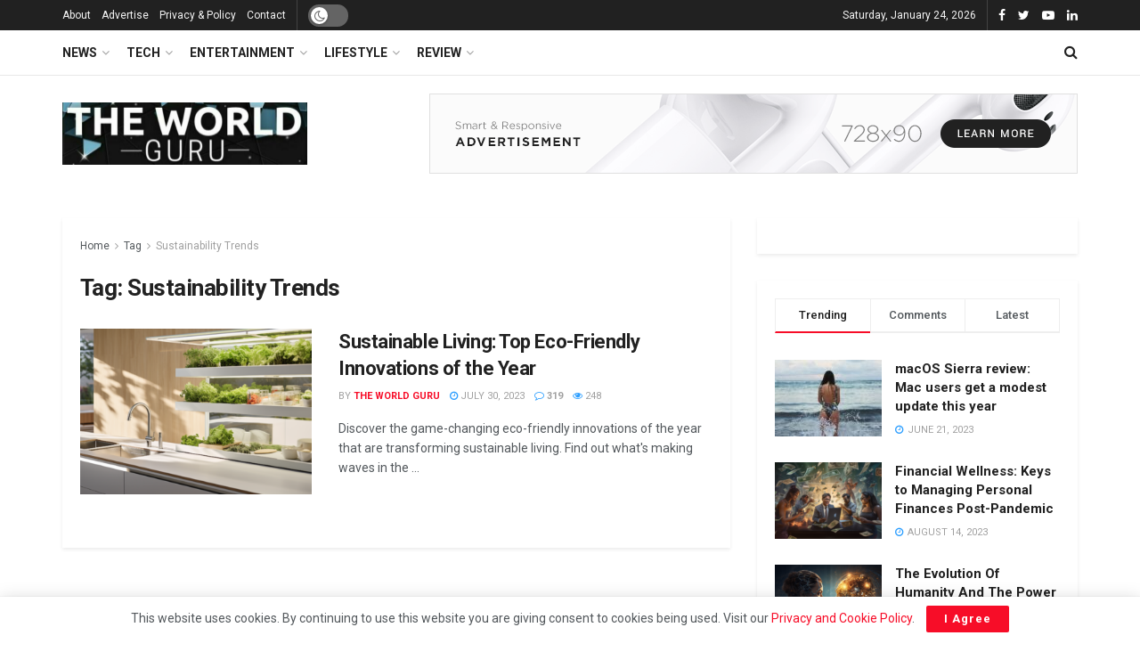

--- FILE ---
content_type: text/html; charset=UTF-8
request_url: https://www.theworld.guru/tag/sustainability-trends/
body_size: 28505
content:
<!doctype html>
<!--[if lt IE 7]> <html class="no-js lt-ie9 lt-ie8 lt-ie7" lang="en-US"> <![endif]-->
<!--[if IE 7]>    <html class="no-js lt-ie9 lt-ie8" lang="en-US"> <![endif]-->
<!--[if IE 8]>    <html class="no-js lt-ie9" lang="en-US"> <![endif]-->
<!--[if IE 9]>    <html class="no-js lt-ie10" lang="en-US"> <![endif]-->
<!--[if gt IE 8]><!--> <html class="no-js" lang="en-US"> <!--<![endif]-->
<head>
    <meta http-equiv="Content-Type" content="text/html; charset=UTF-8" />
    <meta name='viewport' content='width=device-width, initial-scale=1, user-scalable=yes' />
    <link rel="profile" href="http://gmpg.org/xfn/11" />
    <link rel="pingback" href="https://www.theworld.guru/xmlrpc.php" />
    <title>Sustainability Trends &#8211; The World Guru | Your Guide to Global News &amp; Insights</title>
<meta name='robots' content='max-image-preview:large' />
<meta property="og:type" content="website">
<meta property="og:title" content="Sustainable Living: Top Eco-Friendly Innovations of the Year">
<meta property="og:site_name" content="The World Guru | Your Guide to Global News &amp;amp; Insights">
<meta property="og:description" content="Discover the game-changing eco-friendly innovations of the year that are transforming sustainable living. Find out what&#039;s making waves in the green revolution!">
<meta property="og:url" content="https://www.theworld.guru/tag/sustainability-trends">
<meta property="og:locale" content="en_US">
<meta property="og:image" content="https://www.theworld.guru/wp-content/uploads/2023/07/Sustainable-Living-Top-Eco-Friendly-Innovations-of-the-Year-The-World-Guru.png">
<meta property="og:image:height" content="816">
<meta property="og:image:width" content="1456">
<meta name="twitter:card" content="summary">
<meta name="twitter:url" content="https://www.theworld.guru/tag/sustainability-trends">
<meta name="twitter:title" content="Sustainable Living: Top Eco-Friendly Innovations of the Year">
<meta name="twitter:description" content="Discover the game-changing eco-friendly innovations of the year that are transforming sustainable living. Find out what&#039;s making waves in the green revolution!">
<meta name="twitter:image:src" content="https://www.theworld.guru/wp-content/uploads/2023/07/Sustainable-Living-Top-Eco-Friendly-Innovations-of-the-Year-The-World-Guru.png">
<meta name="twitter:image:width" content="1456">
<meta name="twitter:image:height" content="816">
<meta name="twitter:site" content="https://twitter.com">
			<script type="text/javascript">
			  var jnews_ajax_url = '/?ajax-request=jnews'
			</script>
			<script type="text/javascript">;window.jnews=window.jnews||{},window.jnews.library=window.jnews.library||{},window.jnews.library=function(){"use strict";var e=this;e.win=window,e.doc=document,e.noop=function(){},e.globalBody=e.doc.getElementsByTagName("body")[0],e.globalBody=e.globalBody?e.globalBody:e.doc,e.win.jnewsDataStorage=e.win.jnewsDataStorage||{_storage:new WeakMap,put:function(e,t,n){this._storage.has(e)||this._storage.set(e,new Map),this._storage.get(e).set(t,n)},get:function(e,t){return this._storage.get(e).get(t)},has:function(e,t){return this._storage.has(e)&&this._storage.get(e).has(t)},remove:function(e,t){var n=this._storage.get(e).delete(t);return 0===!this._storage.get(e).size&&this._storage.delete(e),n}},e.windowWidth=function(){return e.win.innerWidth||e.docEl.clientWidth||e.globalBody.clientWidth},e.windowHeight=function(){return e.win.innerHeight||e.docEl.clientHeight||e.globalBody.clientHeight},e.requestAnimationFrame=e.win.requestAnimationFrame||e.win.webkitRequestAnimationFrame||e.win.mozRequestAnimationFrame||e.win.msRequestAnimationFrame||window.oRequestAnimationFrame||function(e){return setTimeout(e,1e3/60)},e.cancelAnimationFrame=e.win.cancelAnimationFrame||e.win.webkitCancelAnimationFrame||e.win.webkitCancelRequestAnimationFrame||e.win.mozCancelAnimationFrame||e.win.msCancelRequestAnimationFrame||e.win.oCancelRequestAnimationFrame||function(e){clearTimeout(e)},e.classListSupport="classList"in document.createElement("_"),e.hasClass=e.classListSupport?function(e,t){return e.classList.contains(t)}:function(e,t){return e.className.indexOf(t)>=0},e.addClass=e.classListSupport?function(t,n){e.hasClass(t,n)||t.classList.add(n)}:function(t,n){e.hasClass(t,n)||(t.className+=" "+n)},e.removeClass=e.classListSupport?function(t,n){e.hasClass(t,n)&&t.classList.remove(n)}:function(t,n){e.hasClass(t,n)&&(t.className=t.className.replace(n,""))},e.objKeys=function(e){var t=[];for(var n in e)Object.prototype.hasOwnProperty.call(e,n)&&t.push(n);return t},e.isObjectSame=function(e,t){var n=!0;return JSON.stringify(e)!==JSON.stringify(t)&&(n=!1),n},e.extend=function(){for(var e,t,n,o=arguments[0]||{},i=1,a=arguments.length;i<a;i++)if(null!==(e=arguments[i]))for(t in e)o!==(n=e[t])&&void 0!==n&&(o[t]=n);return o},e.dataStorage=e.win.jnewsDataStorage,e.isVisible=function(e){return 0!==e.offsetWidth&&0!==e.offsetHeight||e.getBoundingClientRect().length},e.getHeight=function(e){return e.offsetHeight||e.clientHeight||e.getBoundingClientRect().height},e.getWidth=function(e){return e.offsetWidth||e.clientWidth||e.getBoundingClientRect().width},e.supportsPassive=!1;try{var t=Object.defineProperty({},"passive",{get:function(){e.supportsPassive=!0}});"createEvent"in e.doc?e.win.addEventListener("test",null,t):"fireEvent"in e.doc&&e.win.attachEvent("test",null)}catch(e){}e.passiveOption=!!e.supportsPassive&&{passive:!0},e.setStorage=function(e,t){e="jnews-"+e;var n={expired:Math.floor(((new Date).getTime()+432e5)/1e3)};t=Object.assign(n,t);localStorage.setItem(e,JSON.stringify(t))},e.getStorage=function(e){e="jnews-"+e;var t=localStorage.getItem(e);return null!==t&&0<t.length?JSON.parse(localStorage.getItem(e)):{}},e.expiredStorage=function(){var t,n="jnews-";for(var o in localStorage)o.indexOf(n)>-1&&"undefined"!==(t=e.getStorage(o.replace(n,""))).expired&&t.expired<Math.floor((new Date).getTime()/1e3)&&localStorage.removeItem(o)},e.addEvents=function(t,n,o){for(var i in n){var a=["touchstart","touchmove"].indexOf(i)>=0&&!o&&e.passiveOption;"createEvent"in e.doc?t.addEventListener(i,n[i],a):"fireEvent"in e.doc&&t.attachEvent("on"+i,n[i])}},e.removeEvents=function(t,n){for(var o in n)"createEvent"in e.doc?t.removeEventListener(o,n[o]):"fireEvent"in e.doc&&t.detachEvent("on"+o,n[o])},e.triggerEvents=function(t,n,o){var i;o=o||{detail:null};return"createEvent"in e.doc?(!(i=e.doc.createEvent("CustomEvent")||new CustomEvent(n)).initCustomEvent||i.initCustomEvent(n,!0,!1,o),void t.dispatchEvent(i)):"fireEvent"in e.doc?((i=e.doc.createEventObject()).eventType=n,void t.fireEvent("on"+i.eventType,i)):void 0},e.getParents=function(t,n){void 0===n&&(n=e.doc);for(var o=[],i=t.parentNode,a=!1;!a;)if(i){var r=i;r.querySelectorAll(n).length?a=!0:(o.push(r),i=r.parentNode)}else o=[],a=!0;return o},e.forEach=function(e,t,n){for(var o=0,i=e.length;o<i;o++)t.call(n,e[o],o)},e.getText=function(e){return e.innerText||e.textContent},e.setText=function(e,t){var n="object"==typeof t?t.innerText||t.textContent:t;e.innerText&&(e.innerText=n),e.textContent&&(e.textContent=n)},e.httpBuildQuery=function(t){return e.objKeys(t).reduce(function t(n){var o=arguments.length>1&&void 0!==arguments[1]?arguments[1]:null;return function(i,a){var r=n[a];a=encodeURIComponent(a);var s=o?"".concat(o,"[").concat(a,"]"):a;return null==r||"function"==typeof r?(i.push("".concat(s,"=")),i):["number","boolean","string"].includes(typeof r)?(i.push("".concat(s,"=").concat(encodeURIComponent(r))),i):(i.push(e.objKeys(r).reduce(t(r,s),[]).join("&")),i)}}(t),[]).join("&")},e.get=function(t,n,o,i){return o="function"==typeof o?o:e.noop,e.ajax("GET",t,n,o,i)},e.post=function(t,n,o,i){return o="function"==typeof o?o:e.noop,e.ajax("POST",t,n,o,i)},e.ajax=function(t,n,o,i,a){var r=new XMLHttpRequest,s=n,c=e.httpBuildQuery(o);if(t=-1!=["GET","POST"].indexOf(t)?t:"GET",r.open(t,s+("GET"==t?"?"+c:""),!0),"POST"==t&&r.setRequestHeader("Content-type","application/x-www-form-urlencoded"),r.setRequestHeader("X-Requested-With","XMLHttpRequest"),r.onreadystatechange=function(){4===r.readyState&&200<=r.status&&300>r.status&&"function"==typeof i&&i.call(void 0,r.response)},void 0!==a&&!a){return{xhr:r,send:function(){r.send("POST"==t?c:null)}}}return r.send("POST"==t?c:null),{xhr:r}},e.scrollTo=function(t,n,o){function i(e,t,n){this.start=this.position(),this.change=e-this.start,this.currentTime=0,this.increment=20,this.duration=void 0===n?500:n,this.callback=t,this.finish=!1,this.animateScroll()}return Math.easeInOutQuad=function(e,t,n,o){return(e/=o/2)<1?n/2*e*e+t:-n/2*(--e*(e-2)-1)+t},i.prototype.stop=function(){this.finish=!0},i.prototype.move=function(t){e.doc.documentElement.scrollTop=t,e.globalBody.parentNode.scrollTop=t,e.globalBody.scrollTop=t},i.prototype.position=function(){return e.doc.documentElement.scrollTop||e.globalBody.parentNode.scrollTop||e.globalBody.scrollTop},i.prototype.animateScroll=function(){this.currentTime+=this.increment;var t=Math.easeInOutQuad(this.currentTime,this.start,this.change,this.duration);this.move(t),this.currentTime<this.duration&&!this.finish?e.requestAnimationFrame.call(e.win,this.animateScroll.bind(this)):this.callback&&"function"==typeof this.callback&&this.callback()},new i(t,n,o)},e.unwrap=function(t){var n,o=t;e.forEach(t,(function(e,t){n?n+=e:n=e})),o.replaceWith(n)},e.performance={start:function(e){performance.mark(e+"Start")},stop:function(e){performance.mark(e+"End"),performance.measure(e,e+"Start",e+"End")}},e.fps=function(){var t=0,n=0,o=0;!function(){var i=t=0,a=0,r=0,s=document.getElementById("fpsTable"),c=function(t){void 0===document.getElementsByTagName("body")[0]?e.requestAnimationFrame.call(e.win,(function(){c(t)})):document.getElementsByTagName("body")[0].appendChild(t)};null===s&&((s=document.createElement("div")).style.position="fixed",s.style.top="120px",s.style.left="10px",s.style.width="100px",s.style.height="20px",s.style.border="1px solid black",s.style.fontSize="11px",s.style.zIndex="100000",s.style.backgroundColor="white",s.id="fpsTable",c(s));var l=function(){o++,n=Date.now(),(a=(o/(r=(n-t)/1e3)).toPrecision(2))!=i&&(i=a,s.innerHTML=i+"fps"),1<r&&(t=n,o=0),e.requestAnimationFrame.call(e.win,l)};l()}()},e.instr=function(e,t){for(var n=0;n<t.length;n++)if(-1!==e.toLowerCase().indexOf(t[n].toLowerCase()))return!0},e.winLoad=function(t,n){function o(o){if("complete"===e.doc.readyState||"interactive"===e.doc.readyState)return!o||n?setTimeout(t,n||1):t(o),1}o()||e.addEvents(e.win,{load:o})},e.docReady=function(t,n){function o(o){if("complete"===e.doc.readyState||"interactive"===e.doc.readyState)return!o||n?setTimeout(t,n||1):t(o),1}o()||e.addEvents(e.doc,{DOMContentLoaded:o})},e.fireOnce=function(){e.docReady((function(){e.assets=e.assets||[],e.assets.length&&(e.boot(),e.load_assets())}),50)},e.boot=function(){e.length&&e.doc.querySelectorAll("style[media]").forEach((function(e){"not all"==e.getAttribute("media")&&e.removeAttribute("media")}))},e.create_js=function(t,n){var o=e.doc.createElement("script");switch(o.setAttribute("src",t),n){case"defer":o.setAttribute("defer",!0);break;case"async":o.setAttribute("async",!0);break;case"deferasync":o.setAttribute("defer",!0),o.setAttribute("async",!0)}e.globalBody.appendChild(o)},e.load_assets=function(){"object"==typeof e.assets&&e.forEach(e.assets.slice(0),(function(t,n){var o="";t.defer&&(o+="defer"),t.async&&(o+="async"),e.create_js(t.url,o);var i=e.assets.indexOf(t);i>-1&&e.assets.splice(i,1)})),e.assets=jnewsoption.au_scripts=window.jnewsads=[]},e.setCookie=function(e,t,n){var o="";if(n){var i=new Date;i.setTime(i.getTime()+24*n*60*60*1e3),o="; expires="+i.toUTCString()}document.cookie=e+"="+(t||"")+o+"; path=/"},e.getCookie=function(e){for(var t=e+"=",n=document.cookie.split(";"),o=0;o<n.length;o++){for(var i=n[o];" "==i.charAt(0);)i=i.substring(1,i.length);if(0==i.indexOf(t))return i.substring(t.length,i.length)}return null},e.eraseCookie=function(e){document.cookie=e+"=; Path=/; Expires=Thu, 01 Jan 1970 00:00:01 GMT;"},e.docReady((function(){e.globalBody=e.globalBody==e.doc?e.doc.getElementsByTagName("body")[0]:e.globalBody,e.globalBody=e.globalBody?e.globalBody:e.doc})),e.winLoad((function(){e.winLoad((function(){var t=!1;if(void 0!==window.jnewsadmin)if(void 0!==window.file_version_checker){var n=e.objKeys(window.file_version_checker);n.length?n.forEach((function(e){t||"10.0.4"===window.file_version_checker[e]||(t=!0)})):t=!0}else t=!0;t&&(window.jnewsHelper.getMessage(),window.jnewsHelper.getNotice())}),2500)}))},window.jnews.library=new window.jnews.library;</script><script type="module">;/*! instant.page v5.1.1 - (C) 2019-2020 Alexandre Dieulot - https://instant.page/license */
let t,e;const n=new Set,o=document.createElement("link"),i=o.relList&&o.relList.supports&&o.relList.supports("prefetch")&&window.IntersectionObserver&&"isIntersecting"in IntersectionObserverEntry.prototype,s="instantAllowQueryString"in document.body.dataset,a="instantAllowExternalLinks"in document.body.dataset,r="instantWhitelist"in document.body.dataset,c="instantMousedownShortcut"in document.body.dataset,d=1111;let l=65,u=!1,f=!1,m=!1;if("instantIntensity"in document.body.dataset){const t=document.body.dataset.instantIntensity;if("mousedown"==t.substr(0,"mousedown".length))u=!0,"mousedown-only"==t&&(f=!0);else if("viewport"==t.substr(0,"viewport".length))navigator.connection&&(navigator.connection.saveData||navigator.connection.effectiveType&&navigator.connection.effectiveType.includes("2g"))||("viewport"==t?document.documentElement.clientWidth*document.documentElement.clientHeight<45e4&&(m=!0):"viewport-all"==t&&(m=!0));else{const e=parseInt(t);isNaN(e)||(l=e)}}if(i){const n={capture:!0,passive:!0};if(f||document.addEventListener("touchstart",(function(t){e=performance.now();const n=t.target.closest("a");h(n)&&v(n.href)}),n),u?c||document.addEventListener("mousedown",(function(t){const e=t.target.closest("a");h(e)&&v(e.href)}),n):document.addEventListener("mouseover",(function(n){if(performance.now()-e<d)return;if(!("closest"in n.target))return;const o=n.target.closest("a");h(o)&&(o.addEventListener("mouseout",p,{passive:!0}),t=setTimeout((()=>{v(o.href),t=void 0}),l))}),n),c&&document.addEventListener("mousedown",(function(t){if(performance.now()-e<d)return;const n=t.target.closest("a");if(t.which>1||t.metaKey||t.ctrlKey)return;if(!n)return;n.addEventListener("click",(function(t){1337!=t.detail&&t.preventDefault()}),{capture:!0,passive:!1,once:!0});const o=new MouseEvent("click",{view:window,bubbles:!0,cancelable:!1,detail:1337});n.dispatchEvent(o)}),n),m){let t;(t=window.requestIdleCallback?t=>{requestIdleCallback(t,{timeout:1500})}:t=>{t()})((()=>{const t=new IntersectionObserver((e=>{e.forEach((e=>{if(e.isIntersecting){const n=e.target;t.unobserve(n),v(n.href)}}))}));document.querySelectorAll("a").forEach((e=>{h(e)&&t.observe(e)}))}))}}function p(e){e.relatedTarget&&e.target.closest("a")==e.relatedTarget.closest("a")||t&&(clearTimeout(t),t=void 0)}function h(t){if(t&&t.href&&(!r||"instant"in t.dataset)&&(a||t.origin==location.origin||"instant"in t.dataset)&&["http:","https:"].includes(t.protocol)&&("http:"!=t.protocol||"https:"!=location.protocol)&&(s||!t.search||"instant"in t.dataset)&&!(t.hash&&t.pathname+t.search==location.pathname+location.search||"noInstant"in t.dataset))return!0}function v(t){if(n.has(t))return;const e=document.createElement("link");e.rel="prefetch",e.href=t,document.head.appendChild(e),n.add(t)}</script><link rel='dns-prefetch' href='//www.googletagmanager.com' />
<link rel='dns-prefetch' href='//fonts.googleapis.com' />
<link rel='preconnect' href='https://fonts.gstatic.com' />
<link rel="alternate" type="application/rss+xml" title="The World Guru | Your Guide to Global News &amp; Insights &raquo; Feed" href="https://www.theworld.guru/feed/" />
<link rel="alternate" type="application/rss+xml" title="The World Guru | Your Guide to Global News &amp; Insights &raquo; Comments Feed" href="https://www.theworld.guru/comments/feed/" />
<link rel="alternate" type="application/rss+xml" title="The World Guru | Your Guide to Global News &amp; Insights &raquo; Sustainability Trends Tag Feed" href="https://www.theworld.guru/tag/sustainability-trends/feed/" />
<style id='wp-img-auto-sizes-contain-inline-css' type='text/css'>
img:is([sizes=auto i],[sizes^="auto," i]){contain-intrinsic-size:3000px 1500px}
/*# sourceURL=wp-img-auto-sizes-contain-inline-css */
</style>
<style id='wp-emoji-styles-inline-css' type='text/css'>

	img.wp-smiley, img.emoji {
		display: inline !important;
		border: none !important;
		box-shadow: none !important;
		height: 1em !important;
		width: 1em !important;
		margin: 0 0.07em !important;
		vertical-align: -0.1em !important;
		background: none !important;
		padding: 0 !important;
	}
/*# sourceURL=wp-emoji-styles-inline-css */
</style>
<link rel='stylesheet' id='wp-block-library-css' href='https://www.theworld.guru/wp-includes/css/dist/block-library/style.min.css?ver=6.9' type='text/css' media='all' />
<style id='global-styles-inline-css' type='text/css'>
:root{--wp--preset--aspect-ratio--square: 1;--wp--preset--aspect-ratio--4-3: 4/3;--wp--preset--aspect-ratio--3-4: 3/4;--wp--preset--aspect-ratio--3-2: 3/2;--wp--preset--aspect-ratio--2-3: 2/3;--wp--preset--aspect-ratio--16-9: 16/9;--wp--preset--aspect-ratio--9-16: 9/16;--wp--preset--color--black: #000000;--wp--preset--color--cyan-bluish-gray: #abb8c3;--wp--preset--color--white: #ffffff;--wp--preset--color--pale-pink: #f78da7;--wp--preset--color--vivid-red: #cf2e2e;--wp--preset--color--luminous-vivid-orange: #ff6900;--wp--preset--color--luminous-vivid-amber: #fcb900;--wp--preset--color--light-green-cyan: #7bdcb5;--wp--preset--color--vivid-green-cyan: #00d084;--wp--preset--color--pale-cyan-blue: #8ed1fc;--wp--preset--color--vivid-cyan-blue: #0693e3;--wp--preset--color--vivid-purple: #9b51e0;--wp--preset--gradient--vivid-cyan-blue-to-vivid-purple: linear-gradient(135deg,rgb(6,147,227) 0%,rgb(155,81,224) 100%);--wp--preset--gradient--light-green-cyan-to-vivid-green-cyan: linear-gradient(135deg,rgb(122,220,180) 0%,rgb(0,208,130) 100%);--wp--preset--gradient--luminous-vivid-amber-to-luminous-vivid-orange: linear-gradient(135deg,rgb(252,185,0) 0%,rgb(255,105,0) 100%);--wp--preset--gradient--luminous-vivid-orange-to-vivid-red: linear-gradient(135deg,rgb(255,105,0) 0%,rgb(207,46,46) 100%);--wp--preset--gradient--very-light-gray-to-cyan-bluish-gray: linear-gradient(135deg,rgb(238,238,238) 0%,rgb(169,184,195) 100%);--wp--preset--gradient--cool-to-warm-spectrum: linear-gradient(135deg,rgb(74,234,220) 0%,rgb(151,120,209) 20%,rgb(207,42,186) 40%,rgb(238,44,130) 60%,rgb(251,105,98) 80%,rgb(254,248,76) 100%);--wp--preset--gradient--blush-light-purple: linear-gradient(135deg,rgb(255,206,236) 0%,rgb(152,150,240) 100%);--wp--preset--gradient--blush-bordeaux: linear-gradient(135deg,rgb(254,205,165) 0%,rgb(254,45,45) 50%,rgb(107,0,62) 100%);--wp--preset--gradient--luminous-dusk: linear-gradient(135deg,rgb(255,203,112) 0%,rgb(199,81,192) 50%,rgb(65,88,208) 100%);--wp--preset--gradient--pale-ocean: linear-gradient(135deg,rgb(255,245,203) 0%,rgb(182,227,212) 50%,rgb(51,167,181) 100%);--wp--preset--gradient--electric-grass: linear-gradient(135deg,rgb(202,248,128) 0%,rgb(113,206,126) 100%);--wp--preset--gradient--midnight: linear-gradient(135deg,rgb(2,3,129) 0%,rgb(40,116,252) 100%);--wp--preset--font-size--small: 13px;--wp--preset--font-size--medium: 20px;--wp--preset--font-size--large: 36px;--wp--preset--font-size--x-large: 42px;--wp--preset--spacing--20: 0.44rem;--wp--preset--spacing--30: 0.67rem;--wp--preset--spacing--40: 1rem;--wp--preset--spacing--50: 1.5rem;--wp--preset--spacing--60: 2.25rem;--wp--preset--spacing--70: 3.38rem;--wp--preset--spacing--80: 5.06rem;--wp--preset--shadow--natural: 6px 6px 9px rgba(0, 0, 0, 0.2);--wp--preset--shadow--deep: 12px 12px 50px rgba(0, 0, 0, 0.4);--wp--preset--shadow--sharp: 6px 6px 0px rgba(0, 0, 0, 0.2);--wp--preset--shadow--outlined: 6px 6px 0px -3px rgb(255, 255, 255), 6px 6px rgb(0, 0, 0);--wp--preset--shadow--crisp: 6px 6px 0px rgb(0, 0, 0);}:where(.is-layout-flex){gap: 0.5em;}:where(.is-layout-grid){gap: 0.5em;}body .is-layout-flex{display: flex;}.is-layout-flex{flex-wrap: wrap;align-items: center;}.is-layout-flex > :is(*, div){margin: 0;}body .is-layout-grid{display: grid;}.is-layout-grid > :is(*, div){margin: 0;}:where(.wp-block-columns.is-layout-flex){gap: 2em;}:where(.wp-block-columns.is-layout-grid){gap: 2em;}:where(.wp-block-post-template.is-layout-flex){gap: 1.25em;}:where(.wp-block-post-template.is-layout-grid){gap: 1.25em;}.has-black-color{color: var(--wp--preset--color--black) !important;}.has-cyan-bluish-gray-color{color: var(--wp--preset--color--cyan-bluish-gray) !important;}.has-white-color{color: var(--wp--preset--color--white) !important;}.has-pale-pink-color{color: var(--wp--preset--color--pale-pink) !important;}.has-vivid-red-color{color: var(--wp--preset--color--vivid-red) !important;}.has-luminous-vivid-orange-color{color: var(--wp--preset--color--luminous-vivid-orange) !important;}.has-luminous-vivid-amber-color{color: var(--wp--preset--color--luminous-vivid-amber) !important;}.has-light-green-cyan-color{color: var(--wp--preset--color--light-green-cyan) !important;}.has-vivid-green-cyan-color{color: var(--wp--preset--color--vivid-green-cyan) !important;}.has-pale-cyan-blue-color{color: var(--wp--preset--color--pale-cyan-blue) !important;}.has-vivid-cyan-blue-color{color: var(--wp--preset--color--vivid-cyan-blue) !important;}.has-vivid-purple-color{color: var(--wp--preset--color--vivid-purple) !important;}.has-black-background-color{background-color: var(--wp--preset--color--black) !important;}.has-cyan-bluish-gray-background-color{background-color: var(--wp--preset--color--cyan-bluish-gray) !important;}.has-white-background-color{background-color: var(--wp--preset--color--white) !important;}.has-pale-pink-background-color{background-color: var(--wp--preset--color--pale-pink) !important;}.has-vivid-red-background-color{background-color: var(--wp--preset--color--vivid-red) !important;}.has-luminous-vivid-orange-background-color{background-color: var(--wp--preset--color--luminous-vivid-orange) !important;}.has-luminous-vivid-amber-background-color{background-color: var(--wp--preset--color--luminous-vivid-amber) !important;}.has-light-green-cyan-background-color{background-color: var(--wp--preset--color--light-green-cyan) !important;}.has-vivid-green-cyan-background-color{background-color: var(--wp--preset--color--vivid-green-cyan) !important;}.has-pale-cyan-blue-background-color{background-color: var(--wp--preset--color--pale-cyan-blue) !important;}.has-vivid-cyan-blue-background-color{background-color: var(--wp--preset--color--vivid-cyan-blue) !important;}.has-vivid-purple-background-color{background-color: var(--wp--preset--color--vivid-purple) !important;}.has-black-border-color{border-color: var(--wp--preset--color--black) !important;}.has-cyan-bluish-gray-border-color{border-color: var(--wp--preset--color--cyan-bluish-gray) !important;}.has-white-border-color{border-color: var(--wp--preset--color--white) !important;}.has-pale-pink-border-color{border-color: var(--wp--preset--color--pale-pink) !important;}.has-vivid-red-border-color{border-color: var(--wp--preset--color--vivid-red) !important;}.has-luminous-vivid-orange-border-color{border-color: var(--wp--preset--color--luminous-vivid-orange) !important;}.has-luminous-vivid-amber-border-color{border-color: var(--wp--preset--color--luminous-vivid-amber) !important;}.has-light-green-cyan-border-color{border-color: var(--wp--preset--color--light-green-cyan) !important;}.has-vivid-green-cyan-border-color{border-color: var(--wp--preset--color--vivid-green-cyan) !important;}.has-pale-cyan-blue-border-color{border-color: var(--wp--preset--color--pale-cyan-blue) !important;}.has-vivid-cyan-blue-border-color{border-color: var(--wp--preset--color--vivid-cyan-blue) !important;}.has-vivid-purple-border-color{border-color: var(--wp--preset--color--vivid-purple) !important;}.has-vivid-cyan-blue-to-vivid-purple-gradient-background{background: var(--wp--preset--gradient--vivid-cyan-blue-to-vivid-purple) !important;}.has-light-green-cyan-to-vivid-green-cyan-gradient-background{background: var(--wp--preset--gradient--light-green-cyan-to-vivid-green-cyan) !important;}.has-luminous-vivid-amber-to-luminous-vivid-orange-gradient-background{background: var(--wp--preset--gradient--luminous-vivid-amber-to-luminous-vivid-orange) !important;}.has-luminous-vivid-orange-to-vivid-red-gradient-background{background: var(--wp--preset--gradient--luminous-vivid-orange-to-vivid-red) !important;}.has-very-light-gray-to-cyan-bluish-gray-gradient-background{background: var(--wp--preset--gradient--very-light-gray-to-cyan-bluish-gray) !important;}.has-cool-to-warm-spectrum-gradient-background{background: var(--wp--preset--gradient--cool-to-warm-spectrum) !important;}.has-blush-light-purple-gradient-background{background: var(--wp--preset--gradient--blush-light-purple) !important;}.has-blush-bordeaux-gradient-background{background: var(--wp--preset--gradient--blush-bordeaux) !important;}.has-luminous-dusk-gradient-background{background: var(--wp--preset--gradient--luminous-dusk) !important;}.has-pale-ocean-gradient-background{background: var(--wp--preset--gradient--pale-ocean) !important;}.has-electric-grass-gradient-background{background: var(--wp--preset--gradient--electric-grass) !important;}.has-midnight-gradient-background{background: var(--wp--preset--gradient--midnight) !important;}.has-small-font-size{font-size: var(--wp--preset--font-size--small) !important;}.has-medium-font-size{font-size: var(--wp--preset--font-size--medium) !important;}.has-large-font-size{font-size: var(--wp--preset--font-size--large) !important;}.has-x-large-font-size{font-size: var(--wp--preset--font-size--x-large) !important;}
/*# sourceURL=global-styles-inline-css */
</style>

<style id='classic-theme-styles-inline-css' type='text/css'>
/*! This file is auto-generated */
.wp-block-button__link{color:#fff;background-color:#32373c;border-radius:9999px;box-shadow:none;text-decoration:none;padding:calc(.667em + 2px) calc(1.333em + 2px);font-size:1.125em}.wp-block-file__button{background:#32373c;color:#fff;text-decoration:none}
/*# sourceURL=/wp-includes/css/classic-themes.min.css */
</style>
<link rel='stylesheet' id='jnews-video-css' href='https://www.theworld.guru/wp-content/plugins/jnews-video/assets/css/plugin.css?ver=11.0.1' type='text/css' media='all' />
<link rel='stylesheet' id='elementor-frontend-css' href='https://www.theworld.guru/wp-content/plugins/elementor/assets/css/frontend-lite.min.css?ver=3.15.0' type='text/css' media='all' />
<link rel='stylesheet' id='jeg_customizer_font-css' href='//fonts.googleapis.com/css?family=Roboto%3Aregular%2C500%2C700%2C500%2Cregular&#038;display=swap&#038;ver=1.3.0' type='text/css' media='all' />
<link rel='stylesheet' id='jnews-frontend-css' href='https://www.theworld.guru/wp-content/themes/jnews/assets/dist/frontend.min.css?ver=11.0.9' type='text/css' media='all' />
<link rel='stylesheet' id='jnews-elementor-css' href='https://www.theworld.guru/wp-content/themes/jnews/assets/css/elementor-frontend.css?ver=11.0.9' type='text/css' media='all' />
<link rel='stylesheet' id='jnews-style-css' href='https://www.theworld.guru/wp-content/themes/jnews/style.css?ver=11.0.9' type='text/css' media='all' />
<link rel='stylesheet' id='jnews-darkmode-css' href='https://www.theworld.guru/wp-content/themes/jnews/assets/css/darkmode.css?ver=11.0.9' type='text/css' media='all' />
<link rel='stylesheet' id='jnews-video-darkmode-css' href='https://www.theworld.guru/wp-content/plugins/jnews-video/assets/css/darkmode.css?ver=11.0.1' type='text/css' media='all' />
<link rel='stylesheet' id='jnews-social-login-style-css' href='https://www.theworld.guru/wp-content/plugins/jnews-social-login/assets/css/plugin.css?ver=11.0.1' type='text/css' media='all' />
<link rel='stylesheet' id='jnews-weather-style-css' href='https://www.theworld.guru/wp-content/plugins/jnews-weather/assets/css/plugin.css?ver=11.0.0' type='text/css' media='all' />
<script type="text/javascript" src="https://www.googletagmanager.com/gtag/js?id=G-VS5QMR1NE3" id="jnews-google-tag-manager-js" defer></script>
<script type="text/javascript" id="jnews-google-tag-manager-js-after">
/* <![CDATA[ */
				window.addEventListener('DOMContentLoaded', function() {
					(function() {
						window.dataLayer = window.dataLayer || [];
						function gtag(){dataLayer.push(arguments);}
						gtag('js', new Date());
						gtag('config', 'G-VS5QMR1NE3');
					})();
				});
				
//# sourceURL=jnews-google-tag-manager-js-after
/* ]]> */
</script>
<script type="text/javascript" src="https://www.theworld.guru/wp-includes/js/jquery/jquery.min.js?ver=3.7.1" id="jquery-core-js"></script>
<script type="text/javascript" src="https://www.theworld.guru/wp-includes/js/jquery/jquery-migrate.min.js?ver=3.4.1" id="jquery-migrate-js"></script>
<link rel="https://api.w.org/" href="https://www.theworld.guru/wp-json/" /><link rel="alternate" title="JSON" type="application/json" href="https://www.theworld.guru/wp-json/wp/v2/tags/159" /><link rel="EditURI" type="application/rsd+xml" title="RSD" href="https://www.theworld.guru/xmlrpc.php?rsd" />
<meta name="generator" content="WordPress 6.9" />
<!-- HubSpot WordPress Plugin v10.1.30: embed JS disabled as a portalId has not yet been configured --><meta name="generator" content="Elementor 3.15.0; features: e_dom_optimization, e_optimized_assets_loading, e_optimized_css_loading, additional_custom_breakpoints; settings: css_print_method-external, google_font-enabled, font_display-swap">
<script type='application/ld+json'>{"@context":"http:\/\/schema.org","@type":"Organization","@id":"https:\/\/www.theworld.guru\/#organization","url":"https:\/\/www.theworld.guru\/","name":"","logo":{"@type":"ImageObject","url":""},"sameAs":["https:\/\/www.facebook.com\/profile.php?id=100095342735057","https:\/\/twitter.com","https:\/\/youtube.com","https:\/\/linkedin.com"]}</script>
<script type='application/ld+json'>{"@context":"http:\/\/schema.org","@type":"WebSite","@id":"https:\/\/www.theworld.guru\/#website","url":"https:\/\/www.theworld.guru\/","name":"","potentialAction":{"@type":"SearchAction","target":"https:\/\/www.theworld.guru\/?s={search_term_string}","query-input":"required name=search_term_string"}}</script>
<link rel="icon" href="https://www.theworld.guru/wp-content/uploads/2023/07/cropped-WG-32x32.png" sizes="32x32" />
<link rel="icon" href="https://www.theworld.guru/wp-content/uploads/2023/07/cropped-WG-192x192.png" sizes="192x192" />
<link rel="apple-touch-icon" href="https://www.theworld.guru/wp-content/uploads/2023/07/cropped-WG-180x180.png" />
<meta name="msapplication-TileImage" content="https://www.theworld.guru/wp-content/uploads/2023/07/cropped-WG-270x270.png" />
<style id="jeg_dynamic_css" type="text/css" data-type="jeg_custom-css">@media only screen and (min-width : 1441px) { .container, .jeg_vc_content > .vc_row, .jeg_vc_content > .wpb-content-wrapper > .vc_row, .jeg_vc_content > .vc_element > .vc_row, .jeg_vc_content > .wpb-content-wrapper > .vc_element > .vc_row, .jeg_vc_content > .vc_row[data-vc-full-width="true"]:not([data-vc-stretch-content="true"]) > .jeg-vc-wrapper, .jeg_vc_content > .wpb-content-wrapper > .vc_row[data-vc-full-width="true"]:not([data-vc-stretch-content="true"]) > .jeg-vc-wrapper, .jeg_vc_content > .vc_element > .vc_row[data-vc-full-width="true"]:not([data-vc-stretch-content="true"]) > .jeg-vc-wrapper, .jeg_vc_content > .wpb-content-wrapper > .vc_element > .vc_row[data-vc-full-width="true"]:not([data-vc-stretch-content="true"]) > .jeg-vc-wrapper { max-width : 1400px; } .elementor-section.elementor-section-boxed > .elementor-container { max-width : 1400px; } .jeg_boxed:not(.jeg_sidecontent) .jeg_viewport, .jeg_boxed.jeg_sidecontent .jeg_container, .jeg_boxed .jeg_container .jeg_navbar_wrapper.jeg_sticky_nav, .jeg_boxed:not(.jeg_sidecontent) .jeg_container .jeg_navbar_wrapper.jeg_sticky_nav { max-width : 1500px; } .jeg_single_fullwidth.jeg_boxed .content-inner > .alignfull { width : 1500px; max-width : 1500px; margin-left : calc(-1 * (1500px - 100%) / 2); }  } .jeg_midbar { height : 130px; } .jeg_header .jeg_bottombar, .jeg_header .jeg_bottombar.jeg_navbar_dark, .jeg_bottombar.jeg_navbar_boxed .jeg_nav_row, .jeg_bottombar.jeg_navbar_dark.jeg_navbar_boxed .jeg_nav_row { border-top-width : 0px; } .jeg_header .socials_widget > a > i.fa:before { color : #ffffff; } .jeg_header .socials_widget.nobg > a > span.jeg-icon svg { fill : #ffffff; } .jeg_header .socials_widget > a > span.jeg-icon svg { fill : #ffffff; } .jeg_read_progress_wrapper .jeg_progress_container .progress-bar { background-color : #0be20e; } body,input,textarea,select,.chosen-container-single .chosen-single,.btn,.button { font-family: Roboto,Helvetica,Arial,sans-serif; } .jeg_post_title, .entry-header .jeg_post_title, .jeg_single_tpl_2 .entry-header .jeg_post_title, .jeg_single_tpl_3 .entry-header .jeg_post_title, .jeg_single_tpl_6 .entry-header .jeg_post_title, .jeg_content .jeg_custom_title_wrapper .jeg_post_title { font-family: Roboto,Helvetica,Arial,sans-serif;font-weight : 500; font-style : normal;  } .jeg_post_excerpt p, .content-inner p { font-family: Roboto,Helvetica,Arial,sans-serif;font-weight : 400; font-style : normal;  } </style><style type="text/css">
					.no_thumbnail .jeg_thumb,
					.thumbnail-container.no_thumbnail {
					    display: none !important;
					}
					.jeg_search_result .jeg_pl_xs_3.no_thumbnail .jeg_postblock_content,
					.jeg_sidefeed .jeg_pl_xs_3.no_thumbnail .jeg_postblock_content,
					.jeg_pl_sm.no_thumbnail .jeg_postblock_content {
					    margin-left: 0;
					}
					.jeg_postblock_11 .no_thumbnail .jeg_postblock_content,
					.jeg_postblock_12 .no_thumbnail .jeg_postblock_content,
					.jeg_postblock_12.jeg_col_3o3 .no_thumbnail .jeg_postblock_content  {
					    margin-top: 0;
					}
					.jeg_postblock_15 .jeg_pl_md_box.no_thumbnail .jeg_postblock_content,
					.jeg_postblock_19 .jeg_pl_md_box.no_thumbnail .jeg_postblock_content,
					.jeg_postblock_24 .jeg_pl_md_box.no_thumbnail .jeg_postblock_content,
					.jeg_sidefeed .jeg_pl_md_box .jeg_postblock_content {
					    position: relative;
					}
					.jeg_postblock_carousel_2 .no_thumbnail .jeg_post_title a,
					.jeg_postblock_carousel_2 .no_thumbnail .jeg_post_title a:hover,
					.jeg_postblock_carousel_2 .no_thumbnail .jeg_post_meta .fa {
					    color: #212121 !important;
					} 
					.jnews-dark-mode .jeg_postblock_carousel_2 .no_thumbnail .jeg_post_title a,
					.jnews-dark-mode .jeg_postblock_carousel_2 .no_thumbnail .jeg_post_title a:hover,
					.jnews-dark-mode .jeg_postblock_carousel_2 .no_thumbnail .jeg_post_meta .fa {
					    color: #fff !important;
					} 
				</style></head>
<body class="archive tag tag-sustainability-trends tag-159 wp-embed-responsive wp-theme-jnews jeg_toggle_light jnews jeg_boxed jnews_boxed_container jnews_boxed_container_shadow jsc_normal elementor-default elementor-kit-9">

    
    
    <div class="jeg_ad jeg_ad_top jnews_header_top_ads">
        <div class='ads-wrapper  '></div>    </div>

    <!-- The Main Wrapper
    ============================================= -->
    <div class="jeg_viewport">

        
        <div class="jeg_header_wrapper">
            <div class="jeg_header_instagram_wrapper">
    </div>

<!-- HEADER -->
<div class="jeg_header normal">
    <div class="jeg_topbar jeg_container jeg_navbar_wrapper dark">
    <div class="container">
        <div class="jeg_nav_row">
            
                <div class="jeg_nav_col jeg_nav_left  jeg_nav_grow">
                    <div class="item_wrap jeg_nav_alignleft">
                        <div class="jeg_nav_item">
	<ul class="jeg_menu jeg_top_menu"><li id="menu-item-199" class="menu-item menu-item-type-custom menu-item-object-custom menu-item-199"><a href="#">About</a></li>
<li id="menu-item-200" class="menu-item menu-item-type-custom menu-item-object-custom menu-item-200"><a href="#">Advertise</a></li>
<li id="menu-item-201" class="menu-item menu-item-type-custom menu-item-object-custom menu-item-201"><a href="#">Privacy &#038; Policy</a></li>
<li id="menu-item-202" class="menu-item menu-item-type-custom menu-item-object-custom menu-item-202"><a href="#">Contact</a></li>
</ul></div><div class="jeg_nav_item jeg_dark_mode">
                    <label class="dark_mode_switch">
                        <input type="checkbox" class="jeg_dark_mode_toggle" >
                        <span class="slider round"></span>
                    </label>
                 </div>                    </div>
                </div>

                
                <div class="jeg_nav_col jeg_nav_center  jeg_nav_normal">
                    <div class="item_wrap jeg_nav_aligncenter">
                                            </div>
                </div>

                
                <div class="jeg_nav_col jeg_nav_right  jeg_nav_normal">
                    <div class="item_wrap jeg_nav_alignright">
                        <div class="jeg_nav_item jeg_top_date">
    Saturday, January 24, 2026</div>			<div
				class="jeg_nav_item socials_widget jeg_social_icon_block nobg">
				<a href="https://www.facebook.com/profile.php?id=100095342735057" target='_blank' rel='external noopener nofollow' class="jeg_facebook"><i class="fa fa-facebook"></i> </a><a href="https://twitter.com" target='_blank' rel='external noopener nofollow' class="jeg_twitter"><i class="fa fa-twitter"></i> </a><a href="https://youtube.com" target='_blank' rel='external noopener nofollow' class="jeg_youtube"><i class="fa fa-youtube-play"></i> </a><a href="https://linkedin.com" target='_blank' rel='external noopener nofollow' class="jeg_linkedin"><i class="fa fa-linkedin"></i> </a>			</div>
			                    </div>
                </div>

                        </div>
    </div>
</div><!-- /.jeg_container --><div class="jeg_bottombar jeg_navbar jeg_container jeg_navbar_wrapper jeg_navbar_normal jeg_navbar_normal">
    <div class="container">
        <div class="jeg_nav_row">
            
                <div class="jeg_nav_col jeg_nav_left jeg_nav_grow">
                    <div class="item_wrap jeg_nav_alignleft">
                        <div class="jeg_nav_item jeg_main_menu_wrapper">
<div class="jeg_mainmenu_wrap"><ul class="jeg_menu jeg_main_menu jeg_menu_style_1" data-animation="animate"><li id="menu-item-194" class="menu-item menu-item-type-taxonomy menu-item-object-category menu-item-194 bgnav jeg_megamenu category_2" data-number="6"  data-item-row="default" ><a href="https://www.theworld.guru/category/news/">News</a><div class="sub-menu">
                    <div class="jeg_newsfeed style2 clearfix"><div class="jeg_newsfeed_subcat">
                    <ul class="jeg_subcat_item">
                        <li data-cat-id="24" class="active"><a href="https://www.theworld.guru/category/news/">All</a></li>
                        <li data-cat-id="25" class=""><a href="https://www.theworld.guru/category/news/business/">Business</a></li><li data-cat-id="109" class=""><a href="https://www.theworld.guru/category/news/environment/">Environment</a></li><li data-cat-id="26" class=""><a href="https://www.theworld.guru/category/news/politics/">Politics</a></li><li data-cat-id="27" class=""><a href="https://www.theworld.guru/category/news/science/">Science</a></li><li data-cat-id="28" class=""><a href="https://www.theworld.guru/category/news/world/">World</a></li>
                    </ul>
                </div>
                    <div class="jeg_newsfeed_list loaded">
                        <div data-cat-id="24" data-load-status="loaded" class="jeg_newsfeed_container">
                            <div class="newsfeed_static with_subcat">
                                <div class="jeg_newsfeed_item ">
                    <div class="jeg_thumb">
                        
                        <a href="https://www.theworld.guru/financial-wellness-keys-to-managing-personal-finances-post-pandemic/"><div class="thumbnail-container animate-lazy  size-500 "><img width="360" height="180" src="https://www.theworld.guru/wp-content/themes/jnews/assets/img/jeg-empty.png" class="attachment-jnews-360x180 size-jnews-360x180 lazyload wp-post-image" alt="Financial Wellness: Keys to Managing Personal Finances Post-Pandemic" decoding="async" fetchpriority="high" sizes="(max-width: 360px) 100vw, 360px" data-src="https://www.theworld.guru/wp-content/uploads/2023/08/Financial-Wellness-Keys-to-Managing-Personal-Finances-Post-Pandemic-360x180.png" data-srcset="https://www.theworld.guru/wp-content/uploads/2023/08/Financial-Wellness-Keys-to-Managing-Personal-Finances-Post-Pandemic-360x180.png 360w, https://www.theworld.guru/wp-content/uploads/2023/08/Financial-Wellness-Keys-to-Managing-Personal-Finances-Post-Pandemic-750x375.png 750w, https://www.theworld.guru/wp-content/uploads/2023/08/Financial-Wellness-Keys-to-Managing-Personal-Finances-Post-Pandemic-1140x570.png 1140w" data-sizes="auto" data-expand="700" /></div></a>
                    </div>
                    <h3 class="jeg_post_title"><a href="https://www.theworld.guru/financial-wellness-keys-to-managing-personal-finances-post-pandemic/">Financial Wellness: Keys to Managing Personal Finances Post-Pandemic</a></h3>
                </div><div class="jeg_newsfeed_item ">
                    <div class="jeg_thumb">
                        
                        <a href="https://www.theworld.guru/the-future-of-ar-and-vr-opportunities-and-challenges/"><div class="thumbnail-container animate-lazy  size-500 "><img width="360" height="180" src="https://www.theworld.guru/wp-content/themes/jnews/assets/img/jeg-empty.png" class="attachment-jnews-360x180 size-jnews-360x180 lazyload wp-post-image" alt="The Future of AR and VR: Opportunities and Challenges" decoding="async" sizes="(max-width: 360px) 100vw, 360px" data-src="https://www.theworld.guru/wp-content/uploads/2023/08/The-Future-of-AR-and-VR-Opportunities-and-Challenges-360x180.png" data-srcset="https://www.theworld.guru/wp-content/uploads/2023/08/The-Future-of-AR-and-VR-Opportunities-and-Challenges-360x180.png 360w, https://www.theworld.guru/wp-content/uploads/2023/08/The-Future-of-AR-and-VR-Opportunities-and-Challenges-750x375.png 750w, https://www.theworld.guru/wp-content/uploads/2023/08/The-Future-of-AR-and-VR-Opportunities-and-Challenges-1140x570.png 1140w" data-sizes="auto" data-expand="700" /></div></a>
                    </div>
                    <h3 class="jeg_post_title"><a href="https://www.theworld.guru/the-future-of-ar-and-vr-opportunities-and-challenges/">The Future of AR and VR: Opportunities and Challenges</a></h3>
                </div><div class="jeg_newsfeed_item ">
                    <div class="jeg_thumb">
                        
                        <a href="https://www.theworld.guru/how-quantum-computing-could-revolutionize-our-world/"><div class="thumbnail-container animate-lazy  size-500 "><img width="360" height="180" src="https://www.theworld.guru/wp-content/themes/jnews/assets/img/jeg-empty.png" class="attachment-jnews-360x180 size-jnews-360x180 lazyload wp-post-image" alt="How Quantum Computing Could Revolutionize Our World" decoding="async" sizes="(max-width: 360px) 100vw, 360px" data-src="https://www.theworld.guru/wp-content/uploads/2023/08/How-Quantum-Computing-Could-Revolutionize-Our-World-360x180.png" data-srcset="https://www.theworld.guru/wp-content/uploads/2023/08/How-Quantum-Computing-Could-Revolutionize-Our-World-360x180.png 360w, https://www.theworld.guru/wp-content/uploads/2023/08/How-Quantum-Computing-Could-Revolutionize-Our-World-750x375.png 750w, https://www.theworld.guru/wp-content/uploads/2023/08/How-Quantum-Computing-Could-Revolutionize-Our-World-1140x570.png 1140w" data-sizes="auto" data-expand="700" /></div></a>
                    </div>
                    <h3 class="jeg_post_title"><a href="https://www.theworld.guru/how-quantum-computing-could-revolutionize-our-world/">How Quantum Computing Could Revolutionize Our World</a></h3>
                </div><div class="jeg_newsfeed_item ">
                    <div class="jeg_thumb">
                        
                        <a href="https://www.theworld.guru/the-global-water-crisis-issues-and-innovations/"><div class="thumbnail-container animate-lazy  size-500 "><img width="360" height="180" src="https://www.theworld.guru/wp-content/themes/jnews/assets/img/jeg-empty.png" class="attachment-jnews-360x180 size-jnews-360x180 lazyload wp-post-image" alt="The Global Water Crisis: Issues and Innovations" decoding="async" sizes="(max-width: 360px) 100vw, 360px" data-src="https://www.theworld.guru/wp-content/uploads/2023/07/The-Global-Water-Crisis-Issues-and-Innovations-The-World-Guru-360x180.png" data-srcset="https://www.theworld.guru/wp-content/uploads/2023/07/The-Global-Water-Crisis-Issues-and-Innovations-The-World-Guru-360x180.png 360w, https://www.theworld.guru/wp-content/uploads/2023/07/The-Global-Water-Crisis-Issues-and-Innovations-The-World-Guru-750x375.png 750w, https://www.theworld.guru/wp-content/uploads/2023/07/The-Global-Water-Crisis-Issues-and-Innovations-The-World-Guru-1140x570.png 1140w" data-sizes="auto" data-expand="700" /></div></a>
                    </div>
                    <h3 class="jeg_post_title"><a href="https://www.theworld.guru/the-global-water-crisis-issues-and-innovations/">The Global Water Crisis: Issues and Innovations</a></h3>
                </div><div class="jeg_newsfeed_item ">
                    <div class="jeg_thumb">
                        
                        <a href="https://www.theworld.guru/celebrating-diversity-inspiring-stories-from-around-the-globe/"><div class="thumbnail-container animate-lazy  size-500 "><img width="360" height="180" src="https://www.theworld.guru/wp-content/themes/jnews/assets/img/jeg-empty.png" class="attachment-jnews-360x180 size-jnews-360x180 lazyload wp-post-image" alt="Celebrating Diversity: Inspiring Stories from Around the Globe" decoding="async" sizes="(max-width: 360px) 100vw, 360px" data-src="https://www.theworld.guru/wp-content/uploads/2023/07/Celebrating-Diversity-Inspiring-Stories-From-Around-The-Globe-The-World-Guru-360x180.png" data-srcset="https://www.theworld.guru/wp-content/uploads/2023/07/Celebrating-Diversity-Inspiring-Stories-From-Around-The-Globe-The-World-Guru-360x180.png 360w, https://www.theworld.guru/wp-content/uploads/2023/07/Celebrating-Diversity-Inspiring-Stories-From-Around-The-Globe-The-World-Guru-750x375.png 750w, https://www.theworld.guru/wp-content/uploads/2023/07/Celebrating-Diversity-Inspiring-Stories-From-Around-The-Globe-The-World-Guru-1140x570.png 1140w" data-sizes="auto" data-expand="700" /></div></a>
                    </div>
                    <h3 class="jeg_post_title"><a href="https://www.theworld.guru/celebrating-diversity-inspiring-stories-from-around-the-globe/">Celebrating Diversity: Inspiring Stories from Around the Globe</a></h3>
                </div><div class="jeg_newsfeed_item ">
                    <div class="jeg_thumb">
                        
                        <a href="https://www.theworld.guru/the-urgent-need-for-transparency-and-regulation-in-ai/"><div class="thumbnail-container animate-lazy  size-500 "><img width="360" height="180" src="https://www.theworld.guru/wp-content/themes/jnews/assets/img/jeg-empty.png" class="attachment-jnews-360x180 size-jnews-360x180 lazyload wp-post-image" alt="The Urgent Need For Transparency And Regulation In Ai" decoding="async" sizes="(max-width: 360px) 100vw, 360px" data-src="https://www.theworld.guru/wp-content/uploads/2023/07/The-Urgent-Need-For-Transparency-And-Regulation-In-Ai-The-World-Guru-360x180.png" data-srcset="https://www.theworld.guru/wp-content/uploads/2023/07/The-Urgent-Need-For-Transparency-And-Regulation-In-Ai-The-World-Guru-360x180.png 360w, https://www.theworld.guru/wp-content/uploads/2023/07/The-Urgent-Need-For-Transparency-And-Regulation-In-Ai-The-World-Guru-750x375.png 750w, https://www.theworld.guru/wp-content/uploads/2023/07/The-Urgent-Need-For-Transparency-And-Regulation-In-Ai-The-World-Guru-1140x570.png 1140w" data-sizes="auto" data-expand="700" /></div></a>
                    </div>
                    <h3 class="jeg_post_title"><a href="https://www.theworld.guru/the-urgent-need-for-transparency-and-regulation-in-ai/">The Urgent Need For Transparency And Regulation In Ai</a></h3>
                </div>
                            </div>
                        </div>
                        <div class="newsfeed_overlay">
                    <div class="preloader_type preloader_circle">
                        <div class="newsfeed_preloader jeg_preloader dot">
                            <span></span><span></span><span></span>
                        </div>
                        <div class="newsfeed_preloader jeg_preloader circle">
                            <div class="jnews_preloader_circle_outer">
                                <div class="jnews_preloader_circle_inner"></div>
                            </div>
                        </div>
                        <div class="newsfeed_preloader jeg_preloader square">
                            <div class="jeg_square"><div class="jeg_square_inner"></div></div>
                        </div>
                    </div>
                </div>
                    </div>
                    <div class="jeg_newsfeed_tags">
                        <h3>Trending Tags</h3>
                        <ul><li><a href='https://www.theworld.guru/tag/trump-inauguration/'>Trump Inauguration</a></li><li><a href='https://www.theworld.guru/tag/united-stated/'>United Stated</a></li><li><a href='https://www.theworld.guru/tag/white-house/'>White House</a></li><li><a href='https://www.theworld.guru/tag/market-stories/'>Market Stories</a></li><li><a href='https://www.theworld.guru/tag/election-results/'>Election Results</a></li></ul>
                    </div></div>
                </div></li>
<li id="menu-item-195" class="menu-item menu-item-type-taxonomy menu-item-object-category menu-item-195 bgnav jeg_megamenu category_2" data-number="6"  data-item-row="default" ><a href="https://www.theworld.guru/category/tech/">Tech</a><div class="sub-menu">
                    <div class="jeg_newsfeed style2 clearfix"><div class="jeg_newsfeed_subcat">
                    <ul class="jeg_subcat_item">
                        <li data-cat-id="34" class="active"><a href="https://www.theworld.guru/category/tech/">All</a></li>
                        <li data-cat-id="64" class=""><a href="https://www.theworld.guru/category/tech/ai/">AI</a></li><li data-cat-id="35" class=""><a href="https://www.theworld.guru/category/tech/apps/">Apps</a></li><li data-cat-id="36" class=""><a href="https://www.theworld.guru/category/tech/gadget/">Gadget</a></li><li data-cat-id="37" class=""><a href="https://www.theworld.guru/category/tech/mobile/">Mobile</a></li><li data-cat-id="38" class=""><a href="https://www.theworld.guru/category/tech/startup/">Startup</a></li>
                    </ul>
                </div>
                    <div class="jeg_newsfeed_list loaded">
                        <div data-cat-id="34" data-load-status="loaded" class="jeg_newsfeed_container">
                            <div class="newsfeed_static with_subcat">
                                <div class="jeg_newsfeed_item ">
                    <div class="jeg_thumb">
                        
                        <a href="https://www.theworld.guru/the-future-of-ar-and-vr-opportunities-and-challenges/"><div class="thumbnail-container animate-lazy  size-500 "><img width="360" height="180" src="https://www.theworld.guru/wp-content/themes/jnews/assets/img/jeg-empty.png" class="attachment-jnews-360x180 size-jnews-360x180 lazyload wp-post-image" alt="The Future of AR and VR: Opportunities and Challenges" decoding="async" sizes="(max-width: 360px) 100vw, 360px" data-src="https://www.theworld.guru/wp-content/uploads/2023/08/The-Future-of-AR-and-VR-Opportunities-and-Challenges-360x180.png" data-srcset="https://www.theworld.guru/wp-content/uploads/2023/08/The-Future-of-AR-and-VR-Opportunities-and-Challenges-360x180.png 360w, https://www.theworld.guru/wp-content/uploads/2023/08/The-Future-of-AR-and-VR-Opportunities-and-Challenges-750x375.png 750w, https://www.theworld.guru/wp-content/uploads/2023/08/The-Future-of-AR-and-VR-Opportunities-and-Challenges-1140x570.png 1140w" data-sizes="auto" data-expand="700" /></div></a>
                    </div>
                    <h3 class="jeg_post_title"><a href="https://www.theworld.guru/the-future-of-ar-and-vr-opportunities-and-challenges/">The Future of AR and VR: Opportunities and Challenges</a></h3>
                </div><div class="jeg_newsfeed_item ">
                    <div class="jeg_thumb">
                        
                        <a href="https://www.theworld.guru/how-quantum-computing-could-revolutionize-our-world/"><div class="thumbnail-container animate-lazy  size-500 "><img width="360" height="180" src="https://www.theworld.guru/wp-content/themes/jnews/assets/img/jeg-empty.png" class="attachment-jnews-360x180 size-jnews-360x180 lazyload wp-post-image" alt="How Quantum Computing Could Revolutionize Our World" decoding="async" sizes="(max-width: 360px) 100vw, 360px" data-src="https://www.theworld.guru/wp-content/uploads/2023/08/How-Quantum-Computing-Could-Revolutionize-Our-World-360x180.png" data-srcset="https://www.theworld.guru/wp-content/uploads/2023/08/How-Quantum-Computing-Could-Revolutionize-Our-World-360x180.png 360w, https://www.theworld.guru/wp-content/uploads/2023/08/How-Quantum-Computing-Could-Revolutionize-Our-World-750x375.png 750w, https://www.theworld.guru/wp-content/uploads/2023/08/How-Quantum-Computing-Could-Revolutionize-Our-World-1140x570.png 1140w" data-sizes="auto" data-expand="700" /></div></a>
                    </div>
                    <h3 class="jeg_post_title"><a href="https://www.theworld.guru/how-quantum-computing-could-revolutionize-our-world/">How Quantum Computing Could Revolutionize Our World</a></h3>
                </div><div class="jeg_newsfeed_item ">
                    <div class="jeg_thumb">
                        
                        <a href="https://www.theworld.guru/the-urgent-need-for-transparency-and-regulation-in-ai/"><div class="thumbnail-container animate-lazy  size-500 "><img width="360" height="180" src="https://www.theworld.guru/wp-content/themes/jnews/assets/img/jeg-empty.png" class="attachment-jnews-360x180 size-jnews-360x180 lazyload wp-post-image" alt="The Urgent Need For Transparency And Regulation In Ai" decoding="async" sizes="(max-width: 360px) 100vw, 360px" data-src="https://www.theworld.guru/wp-content/uploads/2023/07/The-Urgent-Need-For-Transparency-And-Regulation-In-Ai-The-World-Guru-360x180.png" data-srcset="https://www.theworld.guru/wp-content/uploads/2023/07/The-Urgent-Need-For-Transparency-And-Regulation-In-Ai-The-World-Guru-360x180.png 360w, https://www.theworld.guru/wp-content/uploads/2023/07/The-Urgent-Need-For-Transparency-And-Regulation-In-Ai-The-World-Guru-750x375.png 750w, https://www.theworld.guru/wp-content/uploads/2023/07/The-Urgent-Need-For-Transparency-And-Regulation-In-Ai-The-World-Guru-1140x570.png 1140w" data-sizes="auto" data-expand="700" /></div></a>
                    </div>
                    <h3 class="jeg_post_title"><a href="https://www.theworld.guru/the-urgent-need-for-transparency-and-regulation-in-ai/">The Urgent Need For Transparency And Regulation In Ai</a></h3>
                </div><div class="jeg_newsfeed_item ">
                    <div class="jeg_thumb">
                        
                        <a href="https://www.theworld.guru/the-evolution-of-humanity-and-the-power-of-ai-unleashing-our-full-potential/"><div class="thumbnail-container animate-lazy  size-500 "><img width="360" height="180" src="https://www.theworld.guru/wp-content/themes/jnews/assets/img/jeg-empty.png" class="attachment-jnews-360x180 size-jnews-360x180 lazyload wp-post-image" alt="The Evolution Of Humanity And The Power Of Ai: Unleashing Our Full Potential" decoding="async" sizes="(max-width: 360px) 100vw, 360px" data-src="https://www.theworld.guru/wp-content/uploads/2023/07/The-Evolution-Of-Humanity-And-The-Power-Of-Ai-Unleashing-Our-Full-Potential-The-World-Guru-360x180.png" data-srcset="https://www.theworld.guru/wp-content/uploads/2023/07/The-Evolution-Of-Humanity-And-The-Power-Of-Ai-Unleashing-Our-Full-Potential-The-World-Guru-360x180.png 360w, https://www.theworld.guru/wp-content/uploads/2023/07/The-Evolution-Of-Humanity-And-The-Power-Of-Ai-Unleashing-Our-Full-Potential-The-World-Guru-750x375.png 750w, https://www.theworld.guru/wp-content/uploads/2023/07/The-Evolution-Of-Humanity-And-The-Power-Of-Ai-Unleashing-Our-Full-Potential-The-World-Guru-1140x570.png 1140w" data-sizes="auto" data-expand="700" /></div></a>
                    </div>
                    <h3 class="jeg_post_title"><a href="https://www.theworld.guru/the-evolution-of-humanity-and-the-power-of-ai-unleashing-our-full-potential/">The Evolution Of Humanity And The Power Of Ai: Unleashing Our Full Potential</a></h3>
                </div><div class="jeg_newsfeed_item ">
                    <div class="jeg_thumb">
                        
                        <a href="https://www.theworld.guru/breaking-barriers-women-leadership-in-the-tech-industry/"><div class="thumbnail-container animate-lazy  size-500 "><img width="360" height="180" src="https://www.theworld.guru/wp-content/themes/jnews/assets/img/jeg-empty.png" class="attachment-jnews-360x180 size-jnews-360x180 lazyload wp-post-image" alt="Breaking Barriers: Women Leadership in the Tech Industry" decoding="async" sizes="(max-width: 360px) 100vw, 360px" data-src="https://www.theworld.guru/wp-content/uploads/2023/07/Breaking-Barriers-Women-Leadership-in-the-Tech-Industry-The-World-Guru-360x180.png" data-srcset="https://www.theworld.guru/wp-content/uploads/2023/07/Breaking-Barriers-Women-Leadership-in-the-Tech-Industry-The-World-Guru-360x180.png 360w, https://www.theworld.guru/wp-content/uploads/2023/07/Breaking-Barriers-Women-Leadership-in-the-Tech-Industry-The-World-Guru-750x375.png 750w, https://www.theworld.guru/wp-content/uploads/2023/07/Breaking-Barriers-Women-Leadership-in-the-Tech-Industry-The-World-Guru-1140x570.png 1140w" data-sizes="auto" data-expand="700" /></div></a>
                    </div>
                    <h3 class="jeg_post_title"><a href="https://www.theworld.guru/breaking-barriers-women-leadership-in-the-tech-industry/">Breaking Barriers: Women Leadership in the Tech Industry</a></h3>
                </div><div class="jeg_newsfeed_item ">
                    <div class="jeg_thumb">
                        
                        <a href="https://www.theworld.guru/the-rise-of-remote-work-how-covid-19-transformed-our-workplaces/"><div class="thumbnail-container animate-lazy  size-500 "><img width="360" height="180" src="https://www.theworld.guru/wp-content/themes/jnews/assets/img/jeg-empty.png" class="attachment-jnews-360x180 size-jnews-360x180 lazyload wp-post-image" alt="The Rise of Remote Work: How COVID-19 Transformed Our Workplaces" decoding="async" sizes="(max-width: 360px) 100vw, 360px" data-src="https://www.theworld.guru/wp-content/uploads/2023/07/Discover-how-the-pandemic-revolutionized-our-work-dynamics.-Dive-into-the-rise-of-remote-work-and-its-profound-impact-on-modern-workplaces-The-World-Guru-360x180.png" data-srcset="https://www.theworld.guru/wp-content/uploads/2023/07/Discover-how-the-pandemic-revolutionized-our-work-dynamics.-Dive-into-the-rise-of-remote-work-and-its-profound-impact-on-modern-workplaces-The-World-Guru-360x180.png 360w, https://www.theworld.guru/wp-content/uploads/2023/07/Discover-how-the-pandemic-revolutionized-our-work-dynamics.-Dive-into-the-rise-of-remote-work-and-its-profound-impact-on-modern-workplaces-The-World-Guru-750x375.png 750w, https://www.theworld.guru/wp-content/uploads/2023/07/Discover-how-the-pandemic-revolutionized-our-work-dynamics.-Dive-into-the-rise-of-remote-work-and-its-profound-impact-on-modern-workplaces-The-World-Guru-1140x570.png 1140w" data-sizes="auto" data-expand="700" /></div></a>
                    </div>
                    <h3 class="jeg_post_title"><a href="https://www.theworld.guru/the-rise-of-remote-work-how-covid-19-transformed-our-workplaces/">The Rise of Remote Work: How COVID-19 Transformed Our Workplaces</a></h3>
                </div>
                            </div>
                        </div>
                        <div class="newsfeed_overlay">
                    <div class="preloader_type preloader_circle">
                        <div class="newsfeed_preloader jeg_preloader dot">
                            <span></span><span></span><span></span>
                        </div>
                        <div class="newsfeed_preloader jeg_preloader circle">
                            <div class="jnews_preloader_circle_outer">
                                <div class="jnews_preloader_circle_inner"></div>
                            </div>
                        </div>
                        <div class="newsfeed_preloader jeg_preloader square">
                            <div class="jeg_square"><div class="jeg_square_inner"></div></div>
                        </div>
                    </div>
                </div>
                    </div>
                    <div class="jeg_newsfeed_tags">
                        <h3>Trending Tags</h3>
                        <ul><li><a href='https://www.theworld.guru/tag/nintendo-switch/'>Nintendo Switch</a></li><li><a href='https://www.theworld.guru/tag/ces-2017/'>CES 2017</a></li><li><a href='https://www.theworld.guru/tag/ps4-pro/'>Playstation 4 Pro</a></li><li><a href='https://www.theworld.guru/tag/mark-zuckerberg/'>Mark Zuckerberg</a></li></ul>
                    </div></div>
                </div></li>
<li id="menu-item-196" class="menu-item menu-item-type-taxonomy menu-item-object-category menu-item-196 bgnav jeg_megamenu category_2" data-number="6"  data-item-row="default" ><a href="https://www.theworld.guru/category/entertainment/">Entertainment</a><div class="sub-menu">
                    <div class="jeg_newsfeed style2 clearfix"><div class="jeg_newsfeed_subcat">
                    <ul class="jeg_subcat_item">
                        <li data-cat-id="39" class="active"><a href="https://www.theworld.guru/category/entertainment/">All</a></li>
                        <li data-cat-id="40" class=""><a href="https://www.theworld.guru/category/entertainment/gaming/">Gaming</a></li><li data-cat-id="41" class=""><a href="https://www.theworld.guru/category/entertainment/movie/">Movie</a></li><li data-cat-id="42" class=""><a href="https://www.theworld.guru/category/entertainment/music/">Music</a></li><li data-cat-id="43" class=""><a href="https://www.theworld.guru/category/entertainment/sports/">Sports</a></li>
                    </ul>
                </div>
                    <div class="jeg_newsfeed_list loaded">
                        <div data-cat-id="39" data-load-status="loaded" class="jeg_newsfeed_container">
                            <div class="newsfeed_static with_subcat">
                                <div class="jeg_newsfeed_item ">
                    <div class="jeg_thumb">
                        
                        <a href="https://www.theworld.guru/the-future-of-ar-and-vr-opportunities-and-challenges/"><div class="thumbnail-container animate-lazy  size-500 "><img width="360" height="180" src="https://www.theworld.guru/wp-content/themes/jnews/assets/img/jeg-empty.png" class="attachment-jnews-360x180 size-jnews-360x180 lazyload wp-post-image" alt="The Future of AR and VR: Opportunities and Challenges" decoding="async" sizes="(max-width: 360px) 100vw, 360px" data-src="https://www.theworld.guru/wp-content/uploads/2023/08/The-Future-of-AR-and-VR-Opportunities-and-Challenges-360x180.png" data-srcset="https://www.theworld.guru/wp-content/uploads/2023/08/The-Future-of-AR-and-VR-Opportunities-and-Challenges-360x180.png 360w, https://www.theworld.guru/wp-content/uploads/2023/08/The-Future-of-AR-and-VR-Opportunities-and-Challenges-750x375.png 750w, https://www.theworld.guru/wp-content/uploads/2023/08/The-Future-of-AR-and-VR-Opportunities-and-Challenges-1140x570.png 1140w" data-sizes="auto" data-expand="700" /></div></a>
                    </div>
                    <h3 class="jeg_post_title"><a href="https://www.theworld.guru/the-future-of-ar-and-vr-opportunities-and-challenges/">The Future of AR and VR: Opportunities and Challenges</a></h3>
                </div><div class="jeg_newsfeed_item ">
                    <div class="jeg_thumb">
                        
                        <a href="https://www.theworld.guru/the-legend-of-zelda-breath-of-the-wild-gameplay-on-the-nintendo-switch/"><div class="thumbnail-container animate-lazy  size-500 "><img width="360" height="180" src="https://www.theworld.guru/wp-content/themes/jnews/assets/img/jeg-empty.png" class="attachment-jnews-360x180 size-jnews-360x180 lazyload wp-post-image" alt="" decoding="async" sizes="(max-width: 360px) 100vw, 360px" data-src="https://www.theworld.guru/wp-content/uploads/2023/07/travel6-360x180.jpg" data-srcset="https://www.theworld.guru/wp-content/uploads/2023/07/travel6-360x180.jpg 360w, https://www.theworld.guru/wp-content/uploads/2023/07/travel6-750x375.jpg 750w, https://www.theworld.guru/wp-content/uploads/2023/07/travel6-1140x570.jpg 1140w" data-sizes="auto" data-expand="700" /></div></a>
                    </div>
                    <h3 class="jeg_post_title"><a href="https://www.theworld.guru/the-legend-of-zelda-breath-of-the-wild-gameplay-on-the-nintendo-switch/">The Legend of Zelda: Breath of the Wild gameplay on the Nintendo Switch</a></h3>
                </div><div class="jeg_newsfeed_item ">
                    <div class="jeg_thumb">
                        
                        <a href="https://www.theworld.guru/macos-sierra-review-mac-users-get-a-modest-update-this-year/"><div class="thumbnail-container animate-lazy  size-500 "><img width="360" height="180" src="https://www.theworld.guru/wp-content/themes/jnews/assets/img/jeg-empty.png" class="attachment-jnews-360x180 size-jnews-360x180 lazyload wp-post-image" alt="" decoding="async" sizes="(max-width: 360px) 100vw, 360px" data-src="https://www.theworld.guru/wp-content/uploads/2023/07/travel4-360x180.jpg" data-srcset="https://www.theworld.guru/wp-content/uploads/2023/07/travel4-360x180.jpg 360w, https://www.theworld.guru/wp-content/uploads/2023/07/travel4-750x375.jpg 750w, https://www.theworld.guru/wp-content/uploads/2023/07/travel4-1140x570.jpg 1140w" data-sizes="auto" data-expand="700" /></div></a>
                    </div>
                    <h3 class="jeg_post_title"><a href="https://www.theworld.guru/macos-sierra-review-mac-users-get-a-modest-update-this-year/">macOS Sierra review: Mac users get a modest update this year</a></h3>
                </div><div class="jeg_newsfeed_item ">
                    <div class="jeg_thumb">
                        
                        <a href="https://www.theworld.guru/hands-on-samsung-galaxy-a5-2017-review/"><div class="thumbnail-container animate-lazy  size-500 "><img width="360" height="180" src="https://www.theworld.guru/wp-content/themes/jnews/assets/img/jeg-empty.png" class="attachment-jnews-360x180 size-jnews-360x180 lazyload wp-post-image" alt="" decoding="async" sizes="(max-width: 360px) 100vw, 360px" data-src="https://www.theworld.guru/wp-content/uploads/2023/07/tech2-360x180.jpg" data-srcset="https://www.theworld.guru/wp-content/uploads/2023/07/tech2-360x180.jpg 360w, https://www.theworld.guru/wp-content/uploads/2023/07/tech2-750x375.jpg 750w, https://www.theworld.guru/wp-content/uploads/2023/07/tech2-1140x570.jpg 1140w" data-sizes="auto" data-expand="700" /></div></a>
                    </div>
                    <h3 class="jeg_post_title"><a href="https://www.theworld.guru/hands-on-samsung-galaxy-a5-2017-review/">Hands on: Samsung Galaxy A5 2017 review</a></h3>
                </div><div class="jeg_newsfeed_item ">
                    <div class="jeg_thumb">
                        
                        <a href="https://www.theworld.guru/heroes-of-the-storm-global-championship-2017-starts-tomorrow-heres-what-you-need-to-know/"><div class="thumbnail-container animate-lazy  size-500 "><img width="360" height="180" src="https://www.theworld.guru/wp-content/themes/jnews/assets/img/jeg-empty.png" class="attachment-jnews-360x180 size-jnews-360x180 lazyload wp-post-image" alt="" decoding="async" sizes="(max-width: 360px) 100vw, 360px" data-src="https://www.theworld.guru/wp-content/uploads/2023/07/news5-360x180.jpg" data-srcset="https://www.theworld.guru/wp-content/uploads/2023/07/news5-360x180.jpg 360w, https://www.theworld.guru/wp-content/uploads/2023/07/news5-750x375.jpg 750w, https://www.theworld.guru/wp-content/uploads/2023/07/news5-1140x570.jpg 1140w" data-sizes="auto" data-expand="700" /></div></a>
                    </div>
                    <h3 class="jeg_post_title"><a href="https://www.theworld.guru/heroes-of-the-storm-global-championship-2017-starts-tomorrow-heres-what-you-need-to-know/">Heroes of the Storm Global Championship 2017 starts tomorrow, here&#8217;s what you need to know</a></h3>
                </div><div class="jeg_newsfeed_item ">
                    <div class="jeg_thumb">
                        
                        <a href="https://www.theworld.guru/harnessing-the-power-of-vr-with-power-rangers-and-snapdragon-835/"><div class="thumbnail-container animate-lazy  size-500 "><img width="360" height="180" src="https://www.theworld.guru/wp-content/themes/jnews/assets/img/jeg-empty.png" class="attachment-jnews-360x180 size-jnews-360x180 lazyload wp-post-image" alt="" decoding="async" sizes="(max-width: 360px) 100vw, 360px" data-src="https://www.theworld.guru/wp-content/uploads/2023/07/news11-360x180.jpg" data-srcset="https://www.theworld.guru/wp-content/uploads/2023/07/news11-360x180.jpg 360w, https://www.theworld.guru/wp-content/uploads/2023/07/news11-750x375.jpg 750w, https://www.theworld.guru/wp-content/uploads/2023/07/news11-1140x570.jpg 1140w" data-sizes="auto" data-expand="700" /></div></a>
                    </div>
                    <h3 class="jeg_post_title"><a href="https://www.theworld.guru/harnessing-the-power-of-vr-with-power-rangers-and-snapdragon-835/">Harnessing the power of VR with Power Rangers and Snapdragon 835</a></h3>
                </div>
                            </div>
                        </div>
                        <div class="newsfeed_overlay">
                    <div class="preloader_type preloader_circle">
                        <div class="newsfeed_preloader jeg_preloader dot">
                            <span></span><span></span><span></span>
                        </div>
                        <div class="newsfeed_preloader jeg_preloader circle">
                            <div class="jnews_preloader_circle_outer">
                                <div class="jnews_preloader_circle_inner"></div>
                            </div>
                        </div>
                        <div class="newsfeed_preloader jeg_preloader square">
                            <div class="jeg_square"><div class="jeg_square_inner"></div></div>
                        </div>
                    </div>
                </div>
                    </div>
                    <div class="jeg_newsfeed_tags">
                        <h3>Trending Tags</h3>
                        <ul><li><a href='https://www.theworld.guru/tag/esports/'>eSports</a></li><li><a href='https://www.theworld.guru/tag/nintendo-switch/'>Nintendo Switch</a></li><li><a href='https://www.theworld.guru/tag/game-of-thrones/'>Game of Thrones</a></li><li><a href='https://www.theworld.guru/tag/golden-globes/'>Golden Globes</a></li><li><a href='https://www.theworld.guru/tag/ps4-pro/'>Playstation 4 Pro</a></li></ul>
                    </div></div>
                </div></li>
<li id="menu-item-197" class="menu-item menu-item-type-taxonomy menu-item-object-category menu-item-197 bgnav jeg_megamenu category_2" data-number="6"  data-item-row="default" ><a href="https://www.theworld.guru/category/lifestyle/">Lifestyle</a><div class="sub-menu">
                    <div class="jeg_newsfeed style2 clearfix"><div class="jeg_newsfeed_subcat">
                    <ul class="jeg_subcat_item">
                        <li data-cat-id="29" class="active"><a href="https://www.theworld.guru/category/lifestyle/">All</a></li>
                        <li data-cat-id="30" class=""><a href="https://www.theworld.guru/category/lifestyle/fashion/">Fashion</a></li><li data-cat-id="32" class=""><a href="https://www.theworld.guru/category/lifestyle/food/">Food</a></li><li data-cat-id="103" class=""><a href="https://www.theworld.guru/category/lifestyle/guides/">Guides</a></li><li data-cat-id="33" class=""><a href="https://www.theworld.guru/category/lifestyle/health/">Health</a></li><li data-cat-id="97" class=""><a href="https://www.theworld.guru/category/lifestyle/psychology/">Psychology</a></li><li data-cat-id="31" class=""><a href="https://www.theworld.guru/category/lifestyle/travel/">Travel</a></li>
                    </ul>
                </div>
                    <div class="jeg_newsfeed_list loaded">
                        <div data-cat-id="29" data-load-status="loaded" class="jeg_newsfeed_container">
                            <div class="newsfeed_static with_subcat">
                                <div class="jeg_newsfeed_item ">
                    <div class="jeg_thumb">
                        
                        <a href="https://www.theworld.guru/2023s-top-vegan-food-trends/"><div class="thumbnail-container animate-lazy  size-500 "><img width="360" height="180" src="https://www.theworld.guru/wp-content/themes/jnews/assets/img/jeg-empty.png" class="attachment-jnews-360x180 size-jnews-360x180 lazyload wp-post-image" alt="2023&#8217;s Top Vegan Food Trends" decoding="async" sizes="(max-width: 360px) 100vw, 360px" data-src="https://www.theworld.guru/wp-content/uploads/2023/08/2023s-Top-Vegan-Food-Trends-360x180.png" data-srcset="https://www.theworld.guru/wp-content/uploads/2023/08/2023s-Top-Vegan-Food-Trends-360x180.png 360w, https://www.theworld.guru/wp-content/uploads/2023/08/2023s-Top-Vegan-Food-Trends-750x375.png 750w, https://www.theworld.guru/wp-content/uploads/2023/08/2023s-Top-Vegan-Food-Trends-1140x570.png 1140w" data-sizes="auto" data-expand="700" /></div></a>
                    </div>
                    <h3 class="jeg_post_title"><a href="https://www.theworld.guru/2023s-top-vegan-food-trends/">2023&#8217;s Top Vegan Food Trends</a></h3>
                </div><div class="jeg_newsfeed_item ">
                    <div class="jeg_thumb">
                        
                        <a href="https://www.theworld.guru/celebrating-diversity-inspiring-stories-from-around-the-globe/"><div class="thumbnail-container animate-lazy  size-500 "><img width="360" height="180" src="https://www.theworld.guru/wp-content/themes/jnews/assets/img/jeg-empty.png" class="attachment-jnews-360x180 size-jnews-360x180 lazyload wp-post-image" alt="Celebrating Diversity: Inspiring Stories from Around the Globe" decoding="async" sizes="(max-width: 360px) 100vw, 360px" data-src="https://www.theworld.guru/wp-content/uploads/2023/07/Celebrating-Diversity-Inspiring-Stories-From-Around-The-Globe-The-World-Guru-360x180.png" data-srcset="https://www.theworld.guru/wp-content/uploads/2023/07/Celebrating-Diversity-Inspiring-Stories-From-Around-The-Globe-The-World-Guru-360x180.png 360w, https://www.theworld.guru/wp-content/uploads/2023/07/Celebrating-Diversity-Inspiring-Stories-From-Around-The-Globe-The-World-Guru-750x375.png 750w, https://www.theworld.guru/wp-content/uploads/2023/07/Celebrating-Diversity-Inspiring-Stories-From-Around-The-Globe-The-World-Guru-1140x570.png 1140w" data-sizes="auto" data-expand="700" /></div></a>
                    </div>
                    <h3 class="jeg_post_title"><a href="https://www.theworld.guru/celebrating-diversity-inspiring-stories-from-around-the-globe/">Celebrating Diversity: Inspiring Stories from Around the Globe</a></h3>
                </div><div class="jeg_newsfeed_item ">
                    <div class="jeg_thumb">
                        
                        <a href="https://www.theworld.guru/beyond-the-borders-the-evolution-of-space-tourism-in-the-last-decade/"><div class="thumbnail-container animate-lazy  size-500 "><img width="360" height="180" src="https://www.theworld.guru/wp-content/themes/jnews/assets/img/jeg-empty.png" class="attachment-jnews-360x180 size-jnews-360x180 lazyload wp-post-image" alt="Beyond the Borders: The Evolution of Space Tourism in the Last Decade" decoding="async" sizes="(max-width: 360px) 100vw, 360px" data-src="https://www.theworld.guru/wp-content/uploads/2023/07/Beyond-the-Borders-The-Evolution-of-Space-Tourism-in-the-Last-Decade-The-World-Guru-360x180.png" data-srcset="https://www.theworld.guru/wp-content/uploads/2023/07/Beyond-the-Borders-The-Evolution-of-Space-Tourism-in-the-Last-Decade-The-World-Guru-360x180.png 360w, https://www.theworld.guru/wp-content/uploads/2023/07/Beyond-the-Borders-The-Evolution-of-Space-Tourism-in-the-Last-Decade-The-World-Guru-750x375.png 750w, https://www.theworld.guru/wp-content/uploads/2023/07/Beyond-the-Borders-The-Evolution-of-Space-Tourism-in-the-Last-Decade-The-World-Guru-1140x570.png 1140w" data-sizes="auto" data-expand="700" /></div></a>
                    </div>
                    <h3 class="jeg_post_title"><a href="https://www.theworld.guru/beyond-the-borders-the-evolution-of-space-tourism-in-the-last-decade/">Beyond the Borders: The Evolution of Space Tourism in the Last Decade</a></h3>
                </div><div class="jeg_newsfeed_item ">
                    <div class="jeg_thumb">
                        
                        <a href="https://www.theworld.guru/the-evolution-of-humanity-and-the-power-of-ai-unleashing-our-full-potential/"><div class="thumbnail-container animate-lazy  size-500 "><img width="360" height="180" src="https://www.theworld.guru/wp-content/themes/jnews/assets/img/jeg-empty.png" class="attachment-jnews-360x180 size-jnews-360x180 lazyload wp-post-image" alt="The Evolution Of Humanity And The Power Of Ai: Unleashing Our Full Potential" decoding="async" sizes="(max-width: 360px) 100vw, 360px" data-src="https://www.theworld.guru/wp-content/uploads/2023/07/The-Evolution-Of-Humanity-And-The-Power-Of-Ai-Unleashing-Our-Full-Potential-The-World-Guru-360x180.png" data-srcset="https://www.theworld.guru/wp-content/uploads/2023/07/The-Evolution-Of-Humanity-And-The-Power-Of-Ai-Unleashing-Our-Full-Potential-The-World-Guru-360x180.png 360w, https://www.theworld.guru/wp-content/uploads/2023/07/The-Evolution-Of-Humanity-And-The-Power-Of-Ai-Unleashing-Our-Full-Potential-The-World-Guru-750x375.png 750w, https://www.theworld.guru/wp-content/uploads/2023/07/The-Evolution-Of-Humanity-And-The-Power-Of-Ai-Unleashing-Our-Full-Potential-The-World-Guru-1140x570.png 1140w" data-sizes="auto" data-expand="700" /></div></a>
                    </div>
                    <h3 class="jeg_post_title"><a href="https://www.theworld.guru/the-evolution-of-humanity-and-the-power-of-ai-unleashing-our-full-potential/">The Evolution Of Humanity And The Power Of Ai: Unleashing Our Full Potential</a></h3>
                </div><div class="jeg_newsfeed_item ">
                    <div class="jeg_thumb">
                        
                        <a href="https://www.theworld.guru/sustainable-living-top-eco-friendly-innovations-of-the-year/"><div class="thumbnail-container animate-lazy  size-500 "><img width="360" height="180" src="https://www.theworld.guru/wp-content/themes/jnews/assets/img/jeg-empty.png" class="attachment-jnews-360x180 size-jnews-360x180 lazyload wp-post-image" alt="Sustainable Living: Top Eco-Friendly Innovations of the Year" decoding="async" sizes="(max-width: 360px) 100vw, 360px" data-src="https://www.theworld.guru/wp-content/uploads/2023/07/Sustainable-Living-Top-Eco-Friendly-Innovations-of-the-Year-The-World-Guru-360x180.png" data-srcset="https://www.theworld.guru/wp-content/uploads/2023/07/Sustainable-Living-Top-Eco-Friendly-Innovations-of-the-Year-The-World-Guru-360x180.png 360w, https://www.theworld.guru/wp-content/uploads/2023/07/Sustainable-Living-Top-Eco-Friendly-Innovations-of-the-Year-The-World-Guru-750x375.png 750w, https://www.theworld.guru/wp-content/uploads/2023/07/Sustainable-Living-Top-Eco-Friendly-Innovations-of-the-Year-The-World-Guru-1140x570.png 1140w" data-sizes="auto" data-expand="700" /></div></a>
                    </div>
                    <h3 class="jeg_post_title"><a href="https://www.theworld.guru/sustainable-living-top-eco-friendly-innovations-of-the-year/">Sustainable Living: Top Eco-Friendly Innovations of the Year</a></h3>
                </div><div class="jeg_newsfeed_item ">
                    <div class="jeg_thumb">
                        
                        <a href="https://www.theworld.guru/mental-health-in-the-digital-age-challenges-and-solutions/"><div class="thumbnail-container animate-lazy  size-500 "><img width="360" height="180" src="https://www.theworld.guru/wp-content/themes/jnews/assets/img/jeg-empty.png" class="attachment-jnews-360x180 size-jnews-360x180 lazyload wp-post-image" alt="Mental Health In The Digital Age: Challenges And Solutions" decoding="async" sizes="(max-width: 360px) 100vw, 360px" data-src="https://www.theworld.guru/wp-content/uploads/2023/07/Mental-Health-In-The-Digital-Age-Challenges-And-Solutions-The-World-Guru-360x180.png" data-srcset="https://www.theworld.guru/wp-content/uploads/2023/07/Mental-Health-In-The-Digital-Age-Challenges-And-Solutions-The-World-Guru-360x180.png 360w, https://www.theworld.guru/wp-content/uploads/2023/07/Mental-Health-In-The-Digital-Age-Challenges-And-Solutions-The-World-Guru-750x375.png 750w, https://www.theworld.guru/wp-content/uploads/2023/07/Mental-Health-In-The-Digital-Age-Challenges-And-Solutions-The-World-Guru-1140x570.png 1140w" data-sizes="auto" data-expand="700" /></div></a>
                    </div>
                    <h3 class="jeg_post_title"><a href="https://www.theworld.guru/mental-health-in-the-digital-age-challenges-and-solutions/">Mental Health In The Digital Age: Challenges And Solutions</a></h3>
                </div>
                            </div>
                        </div>
                        <div class="newsfeed_overlay">
                    <div class="preloader_type preloader_circle">
                        <div class="newsfeed_preloader jeg_preloader dot">
                            <span></span><span></span><span></span>
                        </div>
                        <div class="newsfeed_preloader jeg_preloader circle">
                            <div class="jnews_preloader_circle_outer">
                                <div class="jnews_preloader_circle_inner"></div>
                            </div>
                        </div>
                        <div class="newsfeed_preloader jeg_preloader square">
                            <div class="jeg_square"><div class="jeg_square_inner"></div></div>
                        </div>
                    </div>
                </div>
                    </div>
                    <div class="jeg_newsfeed_tags">
                        <h3>Trending Tags</h3>
                        <ul><li><a href='https://www.theworld.guru/tag/golden-globes/'>Golden Globes</a></li><li><a href='https://www.theworld.guru/tag/game-of-thrones/'>Game of Thrones</a></li><li><a href='https://www.theworld.guru/tag/motogp-2017/'>MotoGP 2017</a></li><li><a href='https://www.theworld.guru/tag/esports/'>eSports</a></li><li><a href='https://www.theworld.guru/tag/fashion-week/'>Fashion Week</a></li></ul>
                    </div></div>
                </div></li>
<li id="menu-item-198" class="menu-item menu-item-type-taxonomy menu-item-object-category menu-item-198 bgnav jeg_megamenu category_1" data-number="6"  data-item-row="default" ><a href="https://www.theworld.guru/category/review/">Review</a><div class="sub-menu">
                    <div class="jeg_newsfeed clearfix">
                <div class="jeg_newsfeed_list">
                    <div data-cat-id="44" data-load-status="loaded" class="jeg_newsfeed_container no_subcat">
                        <div class="newsfeed_carousel">
                            <div class="jeg_newsfeed_item ">
                    <div class="jeg_thumb">
                        
                        <a href="https://www.theworld.guru/the-legend-of-zelda-breath-of-the-wild-gameplay-on-the-nintendo-switch/"><div class="thumbnail-container size-500 "><img width="360" height="180" src="https://www.theworld.guru/wp-content/themes/jnews/assets/img/jeg-empty.png" class="attachment-jnews-360x180 size-jnews-360x180 owl-lazy lazyload wp-post-image" alt="" decoding="async" sizes="(max-width: 360px) 100vw, 360px" data-src="https://www.theworld.guru/wp-content/uploads/2023/07/travel6-360x180.jpg" /></div></a>
                    </div>
                    <h3 class="jeg_post_title"><a href="https://www.theworld.guru/the-legend-of-zelda-breath-of-the-wild-gameplay-on-the-nintendo-switch/">The Legend of Zelda: Breath of the Wild gameplay on the Nintendo Switch</a></h3>
                </div><div class="jeg_newsfeed_item ">
                    <div class="jeg_thumb">
                        
                        <a href="https://www.theworld.guru/shadow-tactics-blades-of-the-shogun-review/"><div class="thumbnail-container size-500 "><img width="360" height="180" src="https://www.theworld.guru/wp-content/themes/jnews/assets/img/jeg-empty.png" class="attachment-jnews-360x180 size-jnews-360x180 owl-lazy lazyload wp-post-image" alt="" decoding="async" sizes="(max-width: 360px) 100vw, 360px" data-src="https://www.theworld.guru/wp-content/uploads/2023/07/travel3-360x180.jpg" /></div></a>
                    </div>
                    <h3 class="jeg_post_title"><a href="https://www.theworld.guru/shadow-tactics-blades-of-the-shogun-review/">Shadow Tactics: Blades of the Shogun Review</a></h3>
                </div><div class="jeg_newsfeed_item ">
                    <div class="jeg_thumb">
                        
                        <a href="https://www.theworld.guru/macos-sierra-review-mac-users-get-a-modest-update-this-year/"><div class="thumbnail-container size-500 "><img width="360" height="180" src="https://www.theworld.guru/wp-content/themes/jnews/assets/img/jeg-empty.png" class="attachment-jnews-360x180 size-jnews-360x180 owl-lazy lazyload wp-post-image" alt="" decoding="async" sizes="(max-width: 360px) 100vw, 360px" data-src="https://www.theworld.guru/wp-content/uploads/2023/07/travel4-360x180.jpg" /></div></a>
                    </div>
                    <h3 class="jeg_post_title"><a href="https://www.theworld.guru/macos-sierra-review-mac-users-get-a-modest-update-this-year/">macOS Sierra review: Mac users get a modest update this year</a></h3>
                </div><div class="jeg_newsfeed_item ">
                    <div class="jeg_thumb">
                        
                        <a href="https://www.theworld.guru/hands-on-samsung-galaxy-a5-2017-review/"><div class="thumbnail-container size-500 "><img width="360" height="180" src="https://www.theworld.guru/wp-content/themes/jnews/assets/img/jeg-empty.png" class="attachment-jnews-360x180 size-jnews-360x180 owl-lazy lazyload wp-post-image" alt="" decoding="async" sizes="(max-width: 360px) 100vw, 360px" data-src="https://www.theworld.guru/wp-content/uploads/2023/07/tech2-360x180.jpg" /></div></a>
                    </div>
                    <h3 class="jeg_post_title"><a href="https://www.theworld.guru/hands-on-samsung-galaxy-a5-2017-review/">Hands on: Samsung Galaxy A5 2017 review</a></h3>
                </div><div class="jeg_newsfeed_item ">
                    <div class="jeg_thumb">
                        
                        <a href="https://www.theworld.guru/the-last-guardian-playstation-4-game-review/"><div class="thumbnail-container size-500 "><img width="360" height="180" src="https://www.theworld.guru/wp-content/themes/jnews/assets/img/jeg-empty.png" class="attachment-jnews-360x180 size-jnews-360x180 owl-lazy lazyload wp-post-image" alt="" decoding="async" sizes="(max-width: 360px) 100vw, 360px" data-src="https://www.theworld.guru/wp-content/uploads/2023/07/travel5-360x180.jpg" /></div></a>
                    </div>
                    <h3 class="jeg_post_title"><a href="https://www.theworld.guru/the-last-guardian-playstation-4-game-review/">The Last Guardian Playstation 4 Game review</a></h3>
                </div><div class="jeg_newsfeed_item ">
                    <div class="jeg_thumb">
                        
                        <a href="https://www.theworld.guru/intel-core-i7-7700k-kaby-lake-review/"><div class="thumbnail-container size-500 "><img width="360" height="180" src="https://www.theworld.guru/wp-content/themes/jnews/assets/img/jeg-empty.png" class="attachment-jnews-360x180 size-jnews-360x180 owl-lazy lazyload wp-post-image" alt="" decoding="async" sizes="(max-width: 360px) 100vw, 360px" data-src="https://www.theworld.guru/wp-content/uploads/2023/07/news3-360x180.jpg" /></div></a>
                    </div>
                    <h3 class="jeg_post_title"><a href="https://www.theworld.guru/intel-core-i7-7700k-kaby-lake-review/">Intel Core i7-7700K &#8216;Kaby Lake&#8217; review</a></h3>
                </div>
                        </div>
                    </div>
                    <div class="newsfeed_overlay">
                    <div class="preloader_type preloader_circle">
                        <div class="newsfeed_preloader jeg_preloader dot">
                            <span></span><span></span><span></span>
                        </div>
                        <div class="newsfeed_preloader jeg_preloader circle">
                            <div class="jnews_preloader_circle_outer">
                                <div class="jnews_preloader_circle_inner"></div>
                            </div>
                        </div>
                        <div class="newsfeed_preloader jeg_preloader square">
                            <div class="jeg_square"><div class="jeg_square_inner"></div></div>
                        </div>
                    </div>
                </div>
                </div></div>
                </div></li>
</ul></div></div>
                    </div>
                </div>

                
                <div class="jeg_nav_col jeg_nav_center jeg_nav_normal">
                    <div class="item_wrap jeg_nav_aligncenter">
                                            </div>
                </div>

                
                <div class="jeg_nav_col jeg_nav_right jeg_nav_normal">
                    <div class="item_wrap jeg_nav_alignright">
                        <!-- Search Icon -->
<div class="jeg_nav_item jeg_search_wrapper search_icon jeg_search_popup_expand">
    <a href="#" class="jeg_search_toggle"><i class="fa fa-search"></i></a>
    <form action="https://www.theworld.guru/" method="get" class="jeg_search_form" target="_top">
    <input name="s" class="jeg_search_input" placeholder="Search..." type="text" value="" autocomplete="off">
    <button aria-label="Search Button" type="submit" class="jeg_search_button btn"><i class="fa fa-search"></i></button>
</form>
<!-- jeg_search_hide with_result no_result -->
<div class="jeg_search_result jeg_search_hide with_result">
    <div class="search-result-wrapper">
    </div>
    <div class="search-link search-noresult">
        No Result    </div>
    <div class="search-link search-all-button">
        <i class="fa fa-search"></i> View All Result    </div>
</div></div>                    </div>
                </div>

                        </div>
    </div>
</div><div class="jeg_midbar jeg_container jeg_navbar_wrapper normal">
    <div class="container">
        <div class="jeg_nav_row">
            
                <div class="jeg_nav_col jeg_nav_left jeg_nav_normal">
                    <div class="item_wrap jeg_nav_alignleft">
                        <div class="jeg_nav_item jeg_logo jeg_desktop_logo">
			<div class="site-title">
			<a href="https://www.theworld.guru/" style="padding: 0 0 0 0;">
				<img class='jeg_logo_img' src="https://www.theworld.guru/wp-content/uploads/2023/07/The-World-Guru-e1690626726833.jpg" srcset="https://www.theworld.guru/wp-content/uploads/2023/07/The-World-Guru-e1690626726833.jpg 1x, https://www.theworld.guru/wp-content/uploads/2023/07/The-World-Guru-e1690626726833.jpg 2x" alt="The World Guru | Your Guide to Global News &amp; Insights"data-light-src="https://www.theworld.guru/wp-content/uploads/2023/07/The-World-Guru-e1690626726833.jpg" data-light-srcset="https://www.theworld.guru/wp-content/uploads/2023/07/The-World-Guru-e1690626726833.jpg 1x, https://www.theworld.guru/wp-content/uploads/2023/07/The-World-Guru-e1690626726833.jpg 2x" data-dark-src="https://www.theworld.guru/wp-content/uploads/2023/07/The-World-Guru-e1690626726833.jpg" data-dark-srcset="https://www.theworld.guru/wp-content/uploads/2023/07/The-World-Guru-e1690626726833.jpg 1x, https://www.theworld.guru/wp-content/uploads/2023/07/The-World-Guru-e1690626726833.jpg 2x">			</a>
		</div>
	</div>
                    </div>
                </div>

                
                <div class="jeg_nav_col jeg_nav_center jeg_nav_normal">
                    <div class="item_wrap jeg_nav_aligncenter">
                                            </div>
                </div>

                
                <div class="jeg_nav_col jeg_nav_right jeg_nav_grow">
                    <div class="item_wrap jeg_nav_alignright">
                        <div class="jeg_nav_item jeg_ad jeg_ad_top jnews_header_ads">
    <div class='ads-wrapper  '><a href='#' rel="noopener" class='adlink ads_image '>
                                    <img src='https://www.theworld.guru/wp-content/themes/jnews/assets/img/jeg-empty.png' class='lazyload' data-src='https://www.theworld.guru/wp-content/uploads/2023/07/ad_728x90.png' alt='Advertisement' data-pin-no-hover="true">
                                </a></div></div>                    </div>
                </div>

                        </div>
    </div>
</div></div><!-- /.jeg_header -->        </div>

        <div class="jeg_header_sticky">
            <div class="sticky_blankspace"></div>
<div class="jeg_header normal">
    <div class="jeg_container">
        <div data-mode="scroll" class="jeg_stickybar jeg_navbar jeg_navbar_wrapper jeg_navbar_normal jeg_navbar_normal">
            <div class="container">
    <div class="jeg_nav_row">
        
            <div class="jeg_nav_col jeg_nav_left jeg_nav_grow">
                <div class="item_wrap jeg_nav_alignleft">
                    <div class="jeg_nav_item jeg_main_menu_wrapper">
<div class="jeg_mainmenu_wrap"><ul class="jeg_menu jeg_main_menu jeg_menu_style_1" data-animation="animate"><li id="menu-item-194" class="menu-item menu-item-type-taxonomy menu-item-object-category menu-item-194 bgnav jeg_megamenu category_2" data-number="6"  data-item-row="default" ><a href="https://www.theworld.guru/category/news/">News</a><div class="sub-menu">
                    <div class="jeg_newsfeed style2 clearfix"><div class="jeg_newsfeed_subcat">
                    <ul class="jeg_subcat_item">
                        <li data-cat-id="24" class="active"><a href="https://www.theworld.guru/category/news/">All</a></li>
                        <li data-cat-id="25" class=""><a href="https://www.theworld.guru/category/news/business/">Business</a></li><li data-cat-id="109" class=""><a href="https://www.theworld.guru/category/news/environment/">Environment</a></li><li data-cat-id="26" class=""><a href="https://www.theworld.guru/category/news/politics/">Politics</a></li><li data-cat-id="27" class=""><a href="https://www.theworld.guru/category/news/science/">Science</a></li><li data-cat-id="28" class=""><a href="https://www.theworld.guru/category/news/world/">World</a></li>
                    </ul>
                </div>
                    <div class="jeg_newsfeed_list loaded">
                        <div data-cat-id="24" data-load-status="loaded" class="jeg_newsfeed_container">
                            <div class="newsfeed_static with_subcat">
                                <div class="jeg_newsfeed_item ">
                    <div class="jeg_thumb">
                        
                        <a href="https://www.theworld.guru/financial-wellness-keys-to-managing-personal-finances-post-pandemic/"><div class="thumbnail-container animate-lazy  size-500 "><img width="360" height="180" src="https://www.theworld.guru/wp-content/themes/jnews/assets/img/jeg-empty.png" class="attachment-jnews-360x180 size-jnews-360x180 lazyload wp-post-image" alt="Financial Wellness: Keys to Managing Personal Finances Post-Pandemic" decoding="async" fetchpriority="high" sizes="(max-width: 360px) 100vw, 360px" data-src="https://www.theworld.guru/wp-content/uploads/2023/08/Financial-Wellness-Keys-to-Managing-Personal-Finances-Post-Pandemic-360x180.png" data-srcset="https://www.theworld.guru/wp-content/uploads/2023/08/Financial-Wellness-Keys-to-Managing-Personal-Finances-Post-Pandemic-360x180.png 360w, https://www.theworld.guru/wp-content/uploads/2023/08/Financial-Wellness-Keys-to-Managing-Personal-Finances-Post-Pandemic-750x375.png 750w, https://www.theworld.guru/wp-content/uploads/2023/08/Financial-Wellness-Keys-to-Managing-Personal-Finances-Post-Pandemic-1140x570.png 1140w" data-sizes="auto" data-expand="700" /></div></a>
                    </div>
                    <h3 class="jeg_post_title"><a href="https://www.theworld.guru/financial-wellness-keys-to-managing-personal-finances-post-pandemic/">Financial Wellness: Keys to Managing Personal Finances Post-Pandemic</a></h3>
                </div><div class="jeg_newsfeed_item ">
                    <div class="jeg_thumb">
                        
                        <a href="https://www.theworld.guru/the-future-of-ar-and-vr-opportunities-and-challenges/"><div class="thumbnail-container animate-lazy  size-500 "><img width="360" height="180" src="https://www.theworld.guru/wp-content/themes/jnews/assets/img/jeg-empty.png" class="attachment-jnews-360x180 size-jnews-360x180 lazyload wp-post-image" alt="The Future of AR and VR: Opportunities and Challenges" decoding="async" sizes="(max-width: 360px) 100vw, 360px" data-src="https://www.theworld.guru/wp-content/uploads/2023/08/The-Future-of-AR-and-VR-Opportunities-and-Challenges-360x180.png" data-srcset="https://www.theworld.guru/wp-content/uploads/2023/08/The-Future-of-AR-and-VR-Opportunities-and-Challenges-360x180.png 360w, https://www.theworld.guru/wp-content/uploads/2023/08/The-Future-of-AR-and-VR-Opportunities-and-Challenges-750x375.png 750w, https://www.theworld.guru/wp-content/uploads/2023/08/The-Future-of-AR-and-VR-Opportunities-and-Challenges-1140x570.png 1140w" data-sizes="auto" data-expand="700" /></div></a>
                    </div>
                    <h3 class="jeg_post_title"><a href="https://www.theworld.guru/the-future-of-ar-and-vr-opportunities-and-challenges/">The Future of AR and VR: Opportunities and Challenges</a></h3>
                </div><div class="jeg_newsfeed_item ">
                    <div class="jeg_thumb">
                        
                        <a href="https://www.theworld.guru/how-quantum-computing-could-revolutionize-our-world/"><div class="thumbnail-container animate-lazy  size-500 "><img width="360" height="180" src="https://www.theworld.guru/wp-content/themes/jnews/assets/img/jeg-empty.png" class="attachment-jnews-360x180 size-jnews-360x180 lazyload wp-post-image" alt="How Quantum Computing Could Revolutionize Our World" decoding="async" sizes="(max-width: 360px) 100vw, 360px" data-src="https://www.theworld.guru/wp-content/uploads/2023/08/How-Quantum-Computing-Could-Revolutionize-Our-World-360x180.png" data-srcset="https://www.theworld.guru/wp-content/uploads/2023/08/How-Quantum-Computing-Could-Revolutionize-Our-World-360x180.png 360w, https://www.theworld.guru/wp-content/uploads/2023/08/How-Quantum-Computing-Could-Revolutionize-Our-World-750x375.png 750w, https://www.theworld.guru/wp-content/uploads/2023/08/How-Quantum-Computing-Could-Revolutionize-Our-World-1140x570.png 1140w" data-sizes="auto" data-expand="700" /></div></a>
                    </div>
                    <h3 class="jeg_post_title"><a href="https://www.theworld.guru/how-quantum-computing-could-revolutionize-our-world/">How Quantum Computing Could Revolutionize Our World</a></h3>
                </div><div class="jeg_newsfeed_item ">
                    <div class="jeg_thumb">
                        
                        <a href="https://www.theworld.guru/the-global-water-crisis-issues-and-innovations/"><div class="thumbnail-container animate-lazy  size-500 "><img width="360" height="180" src="https://www.theworld.guru/wp-content/themes/jnews/assets/img/jeg-empty.png" class="attachment-jnews-360x180 size-jnews-360x180 lazyload wp-post-image" alt="The Global Water Crisis: Issues and Innovations" decoding="async" sizes="(max-width: 360px) 100vw, 360px" data-src="https://www.theworld.guru/wp-content/uploads/2023/07/The-Global-Water-Crisis-Issues-and-Innovations-The-World-Guru-360x180.png" data-srcset="https://www.theworld.guru/wp-content/uploads/2023/07/The-Global-Water-Crisis-Issues-and-Innovations-The-World-Guru-360x180.png 360w, https://www.theworld.guru/wp-content/uploads/2023/07/The-Global-Water-Crisis-Issues-and-Innovations-The-World-Guru-750x375.png 750w, https://www.theworld.guru/wp-content/uploads/2023/07/The-Global-Water-Crisis-Issues-and-Innovations-The-World-Guru-1140x570.png 1140w" data-sizes="auto" data-expand="700" /></div></a>
                    </div>
                    <h3 class="jeg_post_title"><a href="https://www.theworld.guru/the-global-water-crisis-issues-and-innovations/">The Global Water Crisis: Issues and Innovations</a></h3>
                </div><div class="jeg_newsfeed_item ">
                    <div class="jeg_thumb">
                        
                        <a href="https://www.theworld.guru/celebrating-diversity-inspiring-stories-from-around-the-globe/"><div class="thumbnail-container animate-lazy  size-500 "><img width="360" height="180" src="https://www.theworld.guru/wp-content/themes/jnews/assets/img/jeg-empty.png" class="attachment-jnews-360x180 size-jnews-360x180 lazyload wp-post-image" alt="Celebrating Diversity: Inspiring Stories from Around the Globe" decoding="async" sizes="(max-width: 360px) 100vw, 360px" data-src="https://www.theworld.guru/wp-content/uploads/2023/07/Celebrating-Diversity-Inspiring-Stories-From-Around-The-Globe-The-World-Guru-360x180.png" data-srcset="https://www.theworld.guru/wp-content/uploads/2023/07/Celebrating-Diversity-Inspiring-Stories-From-Around-The-Globe-The-World-Guru-360x180.png 360w, https://www.theworld.guru/wp-content/uploads/2023/07/Celebrating-Diversity-Inspiring-Stories-From-Around-The-Globe-The-World-Guru-750x375.png 750w, https://www.theworld.guru/wp-content/uploads/2023/07/Celebrating-Diversity-Inspiring-Stories-From-Around-The-Globe-The-World-Guru-1140x570.png 1140w" data-sizes="auto" data-expand="700" /></div></a>
                    </div>
                    <h3 class="jeg_post_title"><a href="https://www.theworld.guru/celebrating-diversity-inspiring-stories-from-around-the-globe/">Celebrating Diversity: Inspiring Stories from Around the Globe</a></h3>
                </div><div class="jeg_newsfeed_item ">
                    <div class="jeg_thumb">
                        
                        <a href="https://www.theworld.guru/the-urgent-need-for-transparency-and-regulation-in-ai/"><div class="thumbnail-container animate-lazy  size-500 "><img width="360" height="180" src="https://www.theworld.guru/wp-content/themes/jnews/assets/img/jeg-empty.png" class="attachment-jnews-360x180 size-jnews-360x180 lazyload wp-post-image" alt="The Urgent Need For Transparency And Regulation In Ai" decoding="async" sizes="(max-width: 360px) 100vw, 360px" data-src="https://www.theworld.guru/wp-content/uploads/2023/07/The-Urgent-Need-For-Transparency-And-Regulation-In-Ai-The-World-Guru-360x180.png" data-srcset="https://www.theworld.guru/wp-content/uploads/2023/07/The-Urgent-Need-For-Transparency-And-Regulation-In-Ai-The-World-Guru-360x180.png 360w, https://www.theworld.guru/wp-content/uploads/2023/07/The-Urgent-Need-For-Transparency-And-Regulation-In-Ai-The-World-Guru-750x375.png 750w, https://www.theworld.guru/wp-content/uploads/2023/07/The-Urgent-Need-For-Transparency-And-Regulation-In-Ai-The-World-Guru-1140x570.png 1140w" data-sizes="auto" data-expand="700" /></div></a>
                    </div>
                    <h3 class="jeg_post_title"><a href="https://www.theworld.guru/the-urgent-need-for-transparency-and-regulation-in-ai/">The Urgent Need For Transparency And Regulation In Ai</a></h3>
                </div>
                            </div>
                        </div>
                        <div class="newsfeed_overlay">
                    <div class="preloader_type preloader_circle">
                        <div class="newsfeed_preloader jeg_preloader dot">
                            <span></span><span></span><span></span>
                        </div>
                        <div class="newsfeed_preloader jeg_preloader circle">
                            <div class="jnews_preloader_circle_outer">
                                <div class="jnews_preloader_circle_inner"></div>
                            </div>
                        </div>
                        <div class="newsfeed_preloader jeg_preloader square">
                            <div class="jeg_square"><div class="jeg_square_inner"></div></div>
                        </div>
                    </div>
                </div>
                    </div>
                    <div class="jeg_newsfeed_tags">
                        <h3>Trending Tags</h3>
                        <ul><li><a href='https://www.theworld.guru/tag/trump-inauguration/'>Trump Inauguration</a></li><li><a href='https://www.theworld.guru/tag/united-stated/'>United Stated</a></li><li><a href='https://www.theworld.guru/tag/white-house/'>White House</a></li><li><a href='https://www.theworld.guru/tag/market-stories/'>Market Stories</a></li><li><a href='https://www.theworld.guru/tag/election-results/'>Election Results</a></li></ul>
                    </div></div>
                </div></li>
<li id="menu-item-195" class="menu-item menu-item-type-taxonomy menu-item-object-category menu-item-195 bgnav jeg_megamenu category_2" data-number="6"  data-item-row="default" ><a href="https://www.theworld.guru/category/tech/">Tech</a><div class="sub-menu">
                    <div class="jeg_newsfeed style2 clearfix"><div class="jeg_newsfeed_subcat">
                    <ul class="jeg_subcat_item">
                        <li data-cat-id="34" class="active"><a href="https://www.theworld.guru/category/tech/">All</a></li>
                        <li data-cat-id="64" class=""><a href="https://www.theworld.guru/category/tech/ai/">AI</a></li><li data-cat-id="35" class=""><a href="https://www.theworld.guru/category/tech/apps/">Apps</a></li><li data-cat-id="36" class=""><a href="https://www.theworld.guru/category/tech/gadget/">Gadget</a></li><li data-cat-id="37" class=""><a href="https://www.theworld.guru/category/tech/mobile/">Mobile</a></li><li data-cat-id="38" class=""><a href="https://www.theworld.guru/category/tech/startup/">Startup</a></li>
                    </ul>
                </div>
                    <div class="jeg_newsfeed_list loaded">
                        <div data-cat-id="34" data-load-status="loaded" class="jeg_newsfeed_container">
                            <div class="newsfeed_static with_subcat">
                                <div class="jeg_newsfeed_item ">
                    <div class="jeg_thumb">
                        
                        <a href="https://www.theworld.guru/the-future-of-ar-and-vr-opportunities-and-challenges/"><div class="thumbnail-container animate-lazy  size-500 "><img width="360" height="180" src="https://www.theworld.guru/wp-content/themes/jnews/assets/img/jeg-empty.png" class="attachment-jnews-360x180 size-jnews-360x180 lazyload wp-post-image" alt="The Future of AR and VR: Opportunities and Challenges" decoding="async" sizes="(max-width: 360px) 100vw, 360px" data-src="https://www.theworld.guru/wp-content/uploads/2023/08/The-Future-of-AR-and-VR-Opportunities-and-Challenges-360x180.png" data-srcset="https://www.theworld.guru/wp-content/uploads/2023/08/The-Future-of-AR-and-VR-Opportunities-and-Challenges-360x180.png 360w, https://www.theworld.guru/wp-content/uploads/2023/08/The-Future-of-AR-and-VR-Opportunities-and-Challenges-750x375.png 750w, https://www.theworld.guru/wp-content/uploads/2023/08/The-Future-of-AR-and-VR-Opportunities-and-Challenges-1140x570.png 1140w" data-sizes="auto" data-expand="700" /></div></a>
                    </div>
                    <h3 class="jeg_post_title"><a href="https://www.theworld.guru/the-future-of-ar-and-vr-opportunities-and-challenges/">The Future of AR and VR: Opportunities and Challenges</a></h3>
                </div><div class="jeg_newsfeed_item ">
                    <div class="jeg_thumb">
                        
                        <a href="https://www.theworld.guru/how-quantum-computing-could-revolutionize-our-world/"><div class="thumbnail-container animate-lazy  size-500 "><img width="360" height="180" src="https://www.theworld.guru/wp-content/themes/jnews/assets/img/jeg-empty.png" class="attachment-jnews-360x180 size-jnews-360x180 lazyload wp-post-image" alt="How Quantum Computing Could Revolutionize Our World" decoding="async" sizes="(max-width: 360px) 100vw, 360px" data-src="https://www.theworld.guru/wp-content/uploads/2023/08/How-Quantum-Computing-Could-Revolutionize-Our-World-360x180.png" data-srcset="https://www.theworld.guru/wp-content/uploads/2023/08/How-Quantum-Computing-Could-Revolutionize-Our-World-360x180.png 360w, https://www.theworld.guru/wp-content/uploads/2023/08/How-Quantum-Computing-Could-Revolutionize-Our-World-750x375.png 750w, https://www.theworld.guru/wp-content/uploads/2023/08/How-Quantum-Computing-Could-Revolutionize-Our-World-1140x570.png 1140w" data-sizes="auto" data-expand="700" /></div></a>
                    </div>
                    <h3 class="jeg_post_title"><a href="https://www.theworld.guru/how-quantum-computing-could-revolutionize-our-world/">How Quantum Computing Could Revolutionize Our World</a></h3>
                </div><div class="jeg_newsfeed_item ">
                    <div class="jeg_thumb">
                        
                        <a href="https://www.theworld.guru/the-urgent-need-for-transparency-and-regulation-in-ai/"><div class="thumbnail-container animate-lazy  size-500 "><img width="360" height="180" src="https://www.theworld.guru/wp-content/themes/jnews/assets/img/jeg-empty.png" class="attachment-jnews-360x180 size-jnews-360x180 lazyload wp-post-image" alt="The Urgent Need For Transparency And Regulation In Ai" decoding="async" sizes="(max-width: 360px) 100vw, 360px" data-src="https://www.theworld.guru/wp-content/uploads/2023/07/The-Urgent-Need-For-Transparency-And-Regulation-In-Ai-The-World-Guru-360x180.png" data-srcset="https://www.theworld.guru/wp-content/uploads/2023/07/The-Urgent-Need-For-Transparency-And-Regulation-In-Ai-The-World-Guru-360x180.png 360w, https://www.theworld.guru/wp-content/uploads/2023/07/The-Urgent-Need-For-Transparency-And-Regulation-In-Ai-The-World-Guru-750x375.png 750w, https://www.theworld.guru/wp-content/uploads/2023/07/The-Urgent-Need-For-Transparency-And-Regulation-In-Ai-The-World-Guru-1140x570.png 1140w" data-sizes="auto" data-expand="700" /></div></a>
                    </div>
                    <h3 class="jeg_post_title"><a href="https://www.theworld.guru/the-urgent-need-for-transparency-and-regulation-in-ai/">The Urgent Need For Transparency And Regulation In Ai</a></h3>
                </div><div class="jeg_newsfeed_item ">
                    <div class="jeg_thumb">
                        
                        <a href="https://www.theworld.guru/the-evolution-of-humanity-and-the-power-of-ai-unleashing-our-full-potential/"><div class="thumbnail-container animate-lazy  size-500 "><img width="360" height="180" src="https://www.theworld.guru/wp-content/themes/jnews/assets/img/jeg-empty.png" class="attachment-jnews-360x180 size-jnews-360x180 lazyload wp-post-image" alt="The Evolution Of Humanity And The Power Of Ai: Unleashing Our Full Potential" decoding="async" sizes="(max-width: 360px) 100vw, 360px" data-src="https://www.theworld.guru/wp-content/uploads/2023/07/The-Evolution-Of-Humanity-And-The-Power-Of-Ai-Unleashing-Our-Full-Potential-The-World-Guru-360x180.png" data-srcset="https://www.theworld.guru/wp-content/uploads/2023/07/The-Evolution-Of-Humanity-And-The-Power-Of-Ai-Unleashing-Our-Full-Potential-The-World-Guru-360x180.png 360w, https://www.theworld.guru/wp-content/uploads/2023/07/The-Evolution-Of-Humanity-And-The-Power-Of-Ai-Unleashing-Our-Full-Potential-The-World-Guru-750x375.png 750w, https://www.theworld.guru/wp-content/uploads/2023/07/The-Evolution-Of-Humanity-And-The-Power-Of-Ai-Unleashing-Our-Full-Potential-The-World-Guru-1140x570.png 1140w" data-sizes="auto" data-expand="700" /></div></a>
                    </div>
                    <h3 class="jeg_post_title"><a href="https://www.theworld.guru/the-evolution-of-humanity-and-the-power-of-ai-unleashing-our-full-potential/">The Evolution Of Humanity And The Power Of Ai: Unleashing Our Full Potential</a></h3>
                </div><div class="jeg_newsfeed_item ">
                    <div class="jeg_thumb">
                        
                        <a href="https://www.theworld.guru/breaking-barriers-women-leadership-in-the-tech-industry/"><div class="thumbnail-container animate-lazy  size-500 "><img width="360" height="180" src="https://www.theworld.guru/wp-content/themes/jnews/assets/img/jeg-empty.png" class="attachment-jnews-360x180 size-jnews-360x180 lazyload wp-post-image" alt="Breaking Barriers: Women Leadership in the Tech Industry" decoding="async" sizes="(max-width: 360px) 100vw, 360px" data-src="https://www.theworld.guru/wp-content/uploads/2023/07/Breaking-Barriers-Women-Leadership-in-the-Tech-Industry-The-World-Guru-360x180.png" data-srcset="https://www.theworld.guru/wp-content/uploads/2023/07/Breaking-Barriers-Women-Leadership-in-the-Tech-Industry-The-World-Guru-360x180.png 360w, https://www.theworld.guru/wp-content/uploads/2023/07/Breaking-Barriers-Women-Leadership-in-the-Tech-Industry-The-World-Guru-750x375.png 750w, https://www.theworld.guru/wp-content/uploads/2023/07/Breaking-Barriers-Women-Leadership-in-the-Tech-Industry-The-World-Guru-1140x570.png 1140w" data-sizes="auto" data-expand="700" /></div></a>
                    </div>
                    <h3 class="jeg_post_title"><a href="https://www.theworld.guru/breaking-barriers-women-leadership-in-the-tech-industry/">Breaking Barriers: Women Leadership in the Tech Industry</a></h3>
                </div><div class="jeg_newsfeed_item ">
                    <div class="jeg_thumb">
                        
                        <a href="https://www.theworld.guru/the-rise-of-remote-work-how-covid-19-transformed-our-workplaces/"><div class="thumbnail-container animate-lazy  size-500 "><img width="360" height="180" src="https://www.theworld.guru/wp-content/themes/jnews/assets/img/jeg-empty.png" class="attachment-jnews-360x180 size-jnews-360x180 lazyload wp-post-image" alt="The Rise of Remote Work: How COVID-19 Transformed Our Workplaces" decoding="async" sizes="(max-width: 360px) 100vw, 360px" data-src="https://www.theworld.guru/wp-content/uploads/2023/07/Discover-how-the-pandemic-revolutionized-our-work-dynamics.-Dive-into-the-rise-of-remote-work-and-its-profound-impact-on-modern-workplaces-The-World-Guru-360x180.png" data-srcset="https://www.theworld.guru/wp-content/uploads/2023/07/Discover-how-the-pandemic-revolutionized-our-work-dynamics.-Dive-into-the-rise-of-remote-work-and-its-profound-impact-on-modern-workplaces-The-World-Guru-360x180.png 360w, https://www.theworld.guru/wp-content/uploads/2023/07/Discover-how-the-pandemic-revolutionized-our-work-dynamics.-Dive-into-the-rise-of-remote-work-and-its-profound-impact-on-modern-workplaces-The-World-Guru-750x375.png 750w, https://www.theworld.guru/wp-content/uploads/2023/07/Discover-how-the-pandemic-revolutionized-our-work-dynamics.-Dive-into-the-rise-of-remote-work-and-its-profound-impact-on-modern-workplaces-The-World-Guru-1140x570.png 1140w" data-sizes="auto" data-expand="700" /></div></a>
                    </div>
                    <h3 class="jeg_post_title"><a href="https://www.theworld.guru/the-rise-of-remote-work-how-covid-19-transformed-our-workplaces/">The Rise of Remote Work: How COVID-19 Transformed Our Workplaces</a></h3>
                </div>
                            </div>
                        </div>
                        <div class="newsfeed_overlay">
                    <div class="preloader_type preloader_circle">
                        <div class="newsfeed_preloader jeg_preloader dot">
                            <span></span><span></span><span></span>
                        </div>
                        <div class="newsfeed_preloader jeg_preloader circle">
                            <div class="jnews_preloader_circle_outer">
                                <div class="jnews_preloader_circle_inner"></div>
                            </div>
                        </div>
                        <div class="newsfeed_preloader jeg_preloader square">
                            <div class="jeg_square"><div class="jeg_square_inner"></div></div>
                        </div>
                    </div>
                </div>
                    </div>
                    <div class="jeg_newsfeed_tags">
                        <h3>Trending Tags</h3>
                        <ul><li><a href='https://www.theworld.guru/tag/nintendo-switch/'>Nintendo Switch</a></li><li><a href='https://www.theworld.guru/tag/ces-2017/'>CES 2017</a></li><li><a href='https://www.theworld.guru/tag/ps4-pro/'>Playstation 4 Pro</a></li><li><a href='https://www.theworld.guru/tag/mark-zuckerberg/'>Mark Zuckerberg</a></li></ul>
                    </div></div>
                </div></li>
<li id="menu-item-196" class="menu-item menu-item-type-taxonomy menu-item-object-category menu-item-196 bgnav jeg_megamenu category_2" data-number="6"  data-item-row="default" ><a href="https://www.theworld.guru/category/entertainment/">Entertainment</a><div class="sub-menu">
                    <div class="jeg_newsfeed style2 clearfix"><div class="jeg_newsfeed_subcat">
                    <ul class="jeg_subcat_item">
                        <li data-cat-id="39" class="active"><a href="https://www.theworld.guru/category/entertainment/">All</a></li>
                        <li data-cat-id="40" class=""><a href="https://www.theworld.guru/category/entertainment/gaming/">Gaming</a></li><li data-cat-id="41" class=""><a href="https://www.theworld.guru/category/entertainment/movie/">Movie</a></li><li data-cat-id="42" class=""><a href="https://www.theworld.guru/category/entertainment/music/">Music</a></li><li data-cat-id="43" class=""><a href="https://www.theworld.guru/category/entertainment/sports/">Sports</a></li>
                    </ul>
                </div>
                    <div class="jeg_newsfeed_list loaded">
                        <div data-cat-id="39" data-load-status="loaded" class="jeg_newsfeed_container">
                            <div class="newsfeed_static with_subcat">
                                <div class="jeg_newsfeed_item ">
                    <div class="jeg_thumb">
                        
                        <a href="https://www.theworld.guru/the-future-of-ar-and-vr-opportunities-and-challenges/"><div class="thumbnail-container animate-lazy  size-500 "><img width="360" height="180" src="https://www.theworld.guru/wp-content/themes/jnews/assets/img/jeg-empty.png" class="attachment-jnews-360x180 size-jnews-360x180 lazyload wp-post-image" alt="The Future of AR and VR: Opportunities and Challenges" decoding="async" sizes="(max-width: 360px) 100vw, 360px" data-src="https://www.theworld.guru/wp-content/uploads/2023/08/The-Future-of-AR-and-VR-Opportunities-and-Challenges-360x180.png" data-srcset="https://www.theworld.guru/wp-content/uploads/2023/08/The-Future-of-AR-and-VR-Opportunities-and-Challenges-360x180.png 360w, https://www.theworld.guru/wp-content/uploads/2023/08/The-Future-of-AR-and-VR-Opportunities-and-Challenges-750x375.png 750w, https://www.theworld.guru/wp-content/uploads/2023/08/The-Future-of-AR-and-VR-Opportunities-and-Challenges-1140x570.png 1140w" data-sizes="auto" data-expand="700" /></div></a>
                    </div>
                    <h3 class="jeg_post_title"><a href="https://www.theworld.guru/the-future-of-ar-and-vr-opportunities-and-challenges/">The Future of AR and VR: Opportunities and Challenges</a></h3>
                </div><div class="jeg_newsfeed_item ">
                    <div class="jeg_thumb">
                        
                        <a href="https://www.theworld.guru/the-legend-of-zelda-breath-of-the-wild-gameplay-on-the-nintendo-switch/"><div class="thumbnail-container animate-lazy  size-500 "><img width="360" height="180" src="https://www.theworld.guru/wp-content/themes/jnews/assets/img/jeg-empty.png" class="attachment-jnews-360x180 size-jnews-360x180 lazyload wp-post-image" alt="" decoding="async" sizes="(max-width: 360px) 100vw, 360px" data-src="https://www.theworld.guru/wp-content/uploads/2023/07/travel6-360x180.jpg" data-srcset="https://www.theworld.guru/wp-content/uploads/2023/07/travel6-360x180.jpg 360w, https://www.theworld.guru/wp-content/uploads/2023/07/travel6-750x375.jpg 750w, https://www.theworld.guru/wp-content/uploads/2023/07/travel6-1140x570.jpg 1140w" data-sizes="auto" data-expand="700" /></div></a>
                    </div>
                    <h3 class="jeg_post_title"><a href="https://www.theworld.guru/the-legend-of-zelda-breath-of-the-wild-gameplay-on-the-nintendo-switch/">The Legend of Zelda: Breath of the Wild gameplay on the Nintendo Switch</a></h3>
                </div><div class="jeg_newsfeed_item ">
                    <div class="jeg_thumb">
                        
                        <a href="https://www.theworld.guru/macos-sierra-review-mac-users-get-a-modest-update-this-year/"><div class="thumbnail-container animate-lazy  size-500 "><img width="360" height="180" src="https://www.theworld.guru/wp-content/themes/jnews/assets/img/jeg-empty.png" class="attachment-jnews-360x180 size-jnews-360x180 lazyload wp-post-image" alt="" decoding="async" sizes="(max-width: 360px) 100vw, 360px" data-src="https://www.theworld.guru/wp-content/uploads/2023/07/travel4-360x180.jpg" data-srcset="https://www.theworld.guru/wp-content/uploads/2023/07/travel4-360x180.jpg 360w, https://www.theworld.guru/wp-content/uploads/2023/07/travel4-750x375.jpg 750w, https://www.theworld.guru/wp-content/uploads/2023/07/travel4-1140x570.jpg 1140w" data-sizes="auto" data-expand="700" /></div></a>
                    </div>
                    <h3 class="jeg_post_title"><a href="https://www.theworld.guru/macos-sierra-review-mac-users-get-a-modest-update-this-year/">macOS Sierra review: Mac users get a modest update this year</a></h3>
                </div><div class="jeg_newsfeed_item ">
                    <div class="jeg_thumb">
                        
                        <a href="https://www.theworld.guru/hands-on-samsung-galaxy-a5-2017-review/"><div class="thumbnail-container animate-lazy  size-500 "><img width="360" height="180" src="https://www.theworld.guru/wp-content/themes/jnews/assets/img/jeg-empty.png" class="attachment-jnews-360x180 size-jnews-360x180 lazyload wp-post-image" alt="" decoding="async" sizes="(max-width: 360px) 100vw, 360px" data-src="https://www.theworld.guru/wp-content/uploads/2023/07/tech2-360x180.jpg" data-srcset="https://www.theworld.guru/wp-content/uploads/2023/07/tech2-360x180.jpg 360w, https://www.theworld.guru/wp-content/uploads/2023/07/tech2-750x375.jpg 750w, https://www.theworld.guru/wp-content/uploads/2023/07/tech2-1140x570.jpg 1140w" data-sizes="auto" data-expand="700" /></div></a>
                    </div>
                    <h3 class="jeg_post_title"><a href="https://www.theworld.guru/hands-on-samsung-galaxy-a5-2017-review/">Hands on: Samsung Galaxy A5 2017 review</a></h3>
                </div><div class="jeg_newsfeed_item ">
                    <div class="jeg_thumb">
                        
                        <a href="https://www.theworld.guru/heroes-of-the-storm-global-championship-2017-starts-tomorrow-heres-what-you-need-to-know/"><div class="thumbnail-container animate-lazy  size-500 "><img width="360" height="180" src="https://www.theworld.guru/wp-content/themes/jnews/assets/img/jeg-empty.png" class="attachment-jnews-360x180 size-jnews-360x180 lazyload wp-post-image" alt="" decoding="async" sizes="(max-width: 360px) 100vw, 360px" data-src="https://www.theworld.guru/wp-content/uploads/2023/07/news5-360x180.jpg" data-srcset="https://www.theworld.guru/wp-content/uploads/2023/07/news5-360x180.jpg 360w, https://www.theworld.guru/wp-content/uploads/2023/07/news5-750x375.jpg 750w, https://www.theworld.guru/wp-content/uploads/2023/07/news5-1140x570.jpg 1140w" data-sizes="auto" data-expand="700" /></div></a>
                    </div>
                    <h3 class="jeg_post_title"><a href="https://www.theworld.guru/heroes-of-the-storm-global-championship-2017-starts-tomorrow-heres-what-you-need-to-know/">Heroes of the Storm Global Championship 2017 starts tomorrow, here&#8217;s what you need to know</a></h3>
                </div><div class="jeg_newsfeed_item ">
                    <div class="jeg_thumb">
                        
                        <a href="https://www.theworld.guru/harnessing-the-power-of-vr-with-power-rangers-and-snapdragon-835/"><div class="thumbnail-container animate-lazy  size-500 "><img width="360" height="180" src="https://www.theworld.guru/wp-content/themes/jnews/assets/img/jeg-empty.png" class="attachment-jnews-360x180 size-jnews-360x180 lazyload wp-post-image" alt="" decoding="async" sizes="(max-width: 360px) 100vw, 360px" data-src="https://www.theworld.guru/wp-content/uploads/2023/07/news11-360x180.jpg" data-srcset="https://www.theworld.guru/wp-content/uploads/2023/07/news11-360x180.jpg 360w, https://www.theworld.guru/wp-content/uploads/2023/07/news11-750x375.jpg 750w, https://www.theworld.guru/wp-content/uploads/2023/07/news11-1140x570.jpg 1140w" data-sizes="auto" data-expand="700" /></div></a>
                    </div>
                    <h3 class="jeg_post_title"><a href="https://www.theworld.guru/harnessing-the-power-of-vr-with-power-rangers-and-snapdragon-835/">Harnessing the power of VR with Power Rangers and Snapdragon 835</a></h3>
                </div>
                            </div>
                        </div>
                        <div class="newsfeed_overlay">
                    <div class="preloader_type preloader_circle">
                        <div class="newsfeed_preloader jeg_preloader dot">
                            <span></span><span></span><span></span>
                        </div>
                        <div class="newsfeed_preloader jeg_preloader circle">
                            <div class="jnews_preloader_circle_outer">
                                <div class="jnews_preloader_circle_inner"></div>
                            </div>
                        </div>
                        <div class="newsfeed_preloader jeg_preloader square">
                            <div class="jeg_square"><div class="jeg_square_inner"></div></div>
                        </div>
                    </div>
                </div>
                    </div>
                    <div class="jeg_newsfeed_tags">
                        <h3>Trending Tags</h3>
                        <ul><li><a href='https://www.theworld.guru/tag/esports/'>eSports</a></li><li><a href='https://www.theworld.guru/tag/nintendo-switch/'>Nintendo Switch</a></li><li><a href='https://www.theworld.guru/tag/game-of-thrones/'>Game of Thrones</a></li><li><a href='https://www.theworld.guru/tag/golden-globes/'>Golden Globes</a></li><li><a href='https://www.theworld.guru/tag/ps4-pro/'>Playstation 4 Pro</a></li></ul>
                    </div></div>
                </div></li>
<li id="menu-item-197" class="menu-item menu-item-type-taxonomy menu-item-object-category menu-item-197 bgnav jeg_megamenu category_2" data-number="6"  data-item-row="default" ><a href="https://www.theworld.guru/category/lifestyle/">Lifestyle</a><div class="sub-menu">
                    <div class="jeg_newsfeed style2 clearfix"><div class="jeg_newsfeed_subcat">
                    <ul class="jeg_subcat_item">
                        <li data-cat-id="29" class="active"><a href="https://www.theworld.guru/category/lifestyle/">All</a></li>
                        <li data-cat-id="30" class=""><a href="https://www.theworld.guru/category/lifestyle/fashion/">Fashion</a></li><li data-cat-id="32" class=""><a href="https://www.theworld.guru/category/lifestyle/food/">Food</a></li><li data-cat-id="103" class=""><a href="https://www.theworld.guru/category/lifestyle/guides/">Guides</a></li><li data-cat-id="33" class=""><a href="https://www.theworld.guru/category/lifestyle/health/">Health</a></li><li data-cat-id="97" class=""><a href="https://www.theworld.guru/category/lifestyle/psychology/">Psychology</a></li><li data-cat-id="31" class=""><a href="https://www.theworld.guru/category/lifestyle/travel/">Travel</a></li>
                    </ul>
                </div>
                    <div class="jeg_newsfeed_list loaded">
                        <div data-cat-id="29" data-load-status="loaded" class="jeg_newsfeed_container">
                            <div class="newsfeed_static with_subcat">
                                <div class="jeg_newsfeed_item ">
                    <div class="jeg_thumb">
                        
                        <a href="https://www.theworld.guru/2023s-top-vegan-food-trends/"><div class="thumbnail-container animate-lazy  size-500 "><img width="360" height="180" src="https://www.theworld.guru/wp-content/themes/jnews/assets/img/jeg-empty.png" class="attachment-jnews-360x180 size-jnews-360x180 lazyload wp-post-image" alt="2023&#8217;s Top Vegan Food Trends" decoding="async" sizes="(max-width: 360px) 100vw, 360px" data-src="https://www.theworld.guru/wp-content/uploads/2023/08/2023s-Top-Vegan-Food-Trends-360x180.png" data-srcset="https://www.theworld.guru/wp-content/uploads/2023/08/2023s-Top-Vegan-Food-Trends-360x180.png 360w, https://www.theworld.guru/wp-content/uploads/2023/08/2023s-Top-Vegan-Food-Trends-750x375.png 750w, https://www.theworld.guru/wp-content/uploads/2023/08/2023s-Top-Vegan-Food-Trends-1140x570.png 1140w" data-sizes="auto" data-expand="700" /></div></a>
                    </div>
                    <h3 class="jeg_post_title"><a href="https://www.theworld.guru/2023s-top-vegan-food-trends/">2023&#8217;s Top Vegan Food Trends</a></h3>
                </div><div class="jeg_newsfeed_item ">
                    <div class="jeg_thumb">
                        
                        <a href="https://www.theworld.guru/celebrating-diversity-inspiring-stories-from-around-the-globe/"><div class="thumbnail-container animate-lazy  size-500 "><img width="360" height="180" src="https://www.theworld.guru/wp-content/themes/jnews/assets/img/jeg-empty.png" class="attachment-jnews-360x180 size-jnews-360x180 lazyload wp-post-image" alt="Celebrating Diversity: Inspiring Stories from Around the Globe" decoding="async" sizes="(max-width: 360px) 100vw, 360px" data-src="https://www.theworld.guru/wp-content/uploads/2023/07/Celebrating-Diversity-Inspiring-Stories-From-Around-The-Globe-The-World-Guru-360x180.png" data-srcset="https://www.theworld.guru/wp-content/uploads/2023/07/Celebrating-Diversity-Inspiring-Stories-From-Around-The-Globe-The-World-Guru-360x180.png 360w, https://www.theworld.guru/wp-content/uploads/2023/07/Celebrating-Diversity-Inspiring-Stories-From-Around-The-Globe-The-World-Guru-750x375.png 750w, https://www.theworld.guru/wp-content/uploads/2023/07/Celebrating-Diversity-Inspiring-Stories-From-Around-The-Globe-The-World-Guru-1140x570.png 1140w" data-sizes="auto" data-expand="700" /></div></a>
                    </div>
                    <h3 class="jeg_post_title"><a href="https://www.theworld.guru/celebrating-diversity-inspiring-stories-from-around-the-globe/">Celebrating Diversity: Inspiring Stories from Around the Globe</a></h3>
                </div><div class="jeg_newsfeed_item ">
                    <div class="jeg_thumb">
                        
                        <a href="https://www.theworld.guru/beyond-the-borders-the-evolution-of-space-tourism-in-the-last-decade/"><div class="thumbnail-container animate-lazy  size-500 "><img width="360" height="180" src="https://www.theworld.guru/wp-content/themes/jnews/assets/img/jeg-empty.png" class="attachment-jnews-360x180 size-jnews-360x180 lazyload wp-post-image" alt="Beyond the Borders: The Evolution of Space Tourism in the Last Decade" decoding="async" sizes="(max-width: 360px) 100vw, 360px" data-src="https://www.theworld.guru/wp-content/uploads/2023/07/Beyond-the-Borders-The-Evolution-of-Space-Tourism-in-the-Last-Decade-The-World-Guru-360x180.png" data-srcset="https://www.theworld.guru/wp-content/uploads/2023/07/Beyond-the-Borders-The-Evolution-of-Space-Tourism-in-the-Last-Decade-The-World-Guru-360x180.png 360w, https://www.theworld.guru/wp-content/uploads/2023/07/Beyond-the-Borders-The-Evolution-of-Space-Tourism-in-the-Last-Decade-The-World-Guru-750x375.png 750w, https://www.theworld.guru/wp-content/uploads/2023/07/Beyond-the-Borders-The-Evolution-of-Space-Tourism-in-the-Last-Decade-The-World-Guru-1140x570.png 1140w" data-sizes="auto" data-expand="700" /></div></a>
                    </div>
                    <h3 class="jeg_post_title"><a href="https://www.theworld.guru/beyond-the-borders-the-evolution-of-space-tourism-in-the-last-decade/">Beyond the Borders: The Evolution of Space Tourism in the Last Decade</a></h3>
                </div><div class="jeg_newsfeed_item ">
                    <div class="jeg_thumb">
                        
                        <a href="https://www.theworld.guru/the-evolution-of-humanity-and-the-power-of-ai-unleashing-our-full-potential/"><div class="thumbnail-container animate-lazy  size-500 "><img width="360" height="180" src="https://www.theworld.guru/wp-content/themes/jnews/assets/img/jeg-empty.png" class="attachment-jnews-360x180 size-jnews-360x180 lazyload wp-post-image" alt="The Evolution Of Humanity And The Power Of Ai: Unleashing Our Full Potential" decoding="async" sizes="(max-width: 360px) 100vw, 360px" data-src="https://www.theworld.guru/wp-content/uploads/2023/07/The-Evolution-Of-Humanity-And-The-Power-Of-Ai-Unleashing-Our-Full-Potential-The-World-Guru-360x180.png" data-srcset="https://www.theworld.guru/wp-content/uploads/2023/07/The-Evolution-Of-Humanity-And-The-Power-Of-Ai-Unleashing-Our-Full-Potential-The-World-Guru-360x180.png 360w, https://www.theworld.guru/wp-content/uploads/2023/07/The-Evolution-Of-Humanity-And-The-Power-Of-Ai-Unleashing-Our-Full-Potential-The-World-Guru-750x375.png 750w, https://www.theworld.guru/wp-content/uploads/2023/07/The-Evolution-Of-Humanity-And-The-Power-Of-Ai-Unleashing-Our-Full-Potential-The-World-Guru-1140x570.png 1140w" data-sizes="auto" data-expand="700" /></div></a>
                    </div>
                    <h3 class="jeg_post_title"><a href="https://www.theworld.guru/the-evolution-of-humanity-and-the-power-of-ai-unleashing-our-full-potential/">The Evolution Of Humanity And The Power Of Ai: Unleashing Our Full Potential</a></h3>
                </div><div class="jeg_newsfeed_item ">
                    <div class="jeg_thumb">
                        
                        <a href="https://www.theworld.guru/sustainable-living-top-eco-friendly-innovations-of-the-year/"><div class="thumbnail-container animate-lazy  size-500 "><img width="360" height="180" src="https://www.theworld.guru/wp-content/themes/jnews/assets/img/jeg-empty.png" class="attachment-jnews-360x180 size-jnews-360x180 lazyload wp-post-image" alt="Sustainable Living: Top Eco-Friendly Innovations of the Year" decoding="async" sizes="(max-width: 360px) 100vw, 360px" data-src="https://www.theworld.guru/wp-content/uploads/2023/07/Sustainable-Living-Top-Eco-Friendly-Innovations-of-the-Year-The-World-Guru-360x180.png" data-srcset="https://www.theworld.guru/wp-content/uploads/2023/07/Sustainable-Living-Top-Eco-Friendly-Innovations-of-the-Year-The-World-Guru-360x180.png 360w, https://www.theworld.guru/wp-content/uploads/2023/07/Sustainable-Living-Top-Eco-Friendly-Innovations-of-the-Year-The-World-Guru-750x375.png 750w, https://www.theworld.guru/wp-content/uploads/2023/07/Sustainable-Living-Top-Eco-Friendly-Innovations-of-the-Year-The-World-Guru-1140x570.png 1140w" data-sizes="auto" data-expand="700" /></div></a>
                    </div>
                    <h3 class="jeg_post_title"><a href="https://www.theworld.guru/sustainable-living-top-eco-friendly-innovations-of-the-year/">Sustainable Living: Top Eco-Friendly Innovations of the Year</a></h3>
                </div><div class="jeg_newsfeed_item ">
                    <div class="jeg_thumb">
                        
                        <a href="https://www.theworld.guru/mental-health-in-the-digital-age-challenges-and-solutions/"><div class="thumbnail-container animate-lazy  size-500 "><img width="360" height="180" src="https://www.theworld.guru/wp-content/themes/jnews/assets/img/jeg-empty.png" class="attachment-jnews-360x180 size-jnews-360x180 lazyload wp-post-image" alt="Mental Health In The Digital Age: Challenges And Solutions" decoding="async" sizes="(max-width: 360px) 100vw, 360px" data-src="https://www.theworld.guru/wp-content/uploads/2023/07/Mental-Health-In-The-Digital-Age-Challenges-And-Solutions-The-World-Guru-360x180.png" data-srcset="https://www.theworld.guru/wp-content/uploads/2023/07/Mental-Health-In-The-Digital-Age-Challenges-And-Solutions-The-World-Guru-360x180.png 360w, https://www.theworld.guru/wp-content/uploads/2023/07/Mental-Health-In-The-Digital-Age-Challenges-And-Solutions-The-World-Guru-750x375.png 750w, https://www.theworld.guru/wp-content/uploads/2023/07/Mental-Health-In-The-Digital-Age-Challenges-And-Solutions-The-World-Guru-1140x570.png 1140w" data-sizes="auto" data-expand="700" /></div></a>
                    </div>
                    <h3 class="jeg_post_title"><a href="https://www.theworld.guru/mental-health-in-the-digital-age-challenges-and-solutions/">Mental Health In The Digital Age: Challenges And Solutions</a></h3>
                </div>
                            </div>
                        </div>
                        <div class="newsfeed_overlay">
                    <div class="preloader_type preloader_circle">
                        <div class="newsfeed_preloader jeg_preloader dot">
                            <span></span><span></span><span></span>
                        </div>
                        <div class="newsfeed_preloader jeg_preloader circle">
                            <div class="jnews_preloader_circle_outer">
                                <div class="jnews_preloader_circle_inner"></div>
                            </div>
                        </div>
                        <div class="newsfeed_preloader jeg_preloader square">
                            <div class="jeg_square"><div class="jeg_square_inner"></div></div>
                        </div>
                    </div>
                </div>
                    </div>
                    <div class="jeg_newsfeed_tags">
                        <h3>Trending Tags</h3>
                        <ul><li><a href='https://www.theworld.guru/tag/golden-globes/'>Golden Globes</a></li><li><a href='https://www.theworld.guru/tag/game-of-thrones/'>Game of Thrones</a></li><li><a href='https://www.theworld.guru/tag/motogp-2017/'>MotoGP 2017</a></li><li><a href='https://www.theworld.guru/tag/esports/'>eSports</a></li><li><a href='https://www.theworld.guru/tag/fashion-week/'>Fashion Week</a></li></ul>
                    </div></div>
                </div></li>
<li id="menu-item-198" class="menu-item menu-item-type-taxonomy menu-item-object-category menu-item-198 bgnav jeg_megamenu category_1" data-number="6"  data-item-row="default" ><a href="https://www.theworld.guru/category/review/">Review</a><div class="sub-menu">
                    <div class="jeg_newsfeed clearfix">
                <div class="jeg_newsfeed_list">
                    <div data-cat-id="44" data-load-status="loaded" class="jeg_newsfeed_container no_subcat">
                        <div class="newsfeed_carousel">
                            <div class="jeg_newsfeed_item ">
                    <div class="jeg_thumb">
                        
                        <a href="https://www.theworld.guru/the-legend-of-zelda-breath-of-the-wild-gameplay-on-the-nintendo-switch/"><div class="thumbnail-container size-500 "><img width="360" height="180" src="https://www.theworld.guru/wp-content/themes/jnews/assets/img/jeg-empty.png" class="attachment-jnews-360x180 size-jnews-360x180 owl-lazy lazyload wp-post-image" alt="" decoding="async" sizes="(max-width: 360px) 100vw, 360px" data-src="https://www.theworld.guru/wp-content/uploads/2023/07/travel6-360x180.jpg" /></div></a>
                    </div>
                    <h3 class="jeg_post_title"><a href="https://www.theworld.guru/the-legend-of-zelda-breath-of-the-wild-gameplay-on-the-nintendo-switch/">The Legend of Zelda: Breath of the Wild gameplay on the Nintendo Switch</a></h3>
                </div><div class="jeg_newsfeed_item ">
                    <div class="jeg_thumb">
                        
                        <a href="https://www.theworld.guru/shadow-tactics-blades-of-the-shogun-review/"><div class="thumbnail-container size-500 "><img width="360" height="180" src="https://www.theworld.guru/wp-content/themes/jnews/assets/img/jeg-empty.png" class="attachment-jnews-360x180 size-jnews-360x180 owl-lazy lazyload wp-post-image" alt="" decoding="async" sizes="(max-width: 360px) 100vw, 360px" data-src="https://www.theworld.guru/wp-content/uploads/2023/07/travel3-360x180.jpg" /></div></a>
                    </div>
                    <h3 class="jeg_post_title"><a href="https://www.theworld.guru/shadow-tactics-blades-of-the-shogun-review/">Shadow Tactics: Blades of the Shogun Review</a></h3>
                </div><div class="jeg_newsfeed_item ">
                    <div class="jeg_thumb">
                        
                        <a href="https://www.theworld.guru/macos-sierra-review-mac-users-get-a-modest-update-this-year/"><div class="thumbnail-container size-500 "><img width="360" height="180" src="https://www.theworld.guru/wp-content/themes/jnews/assets/img/jeg-empty.png" class="attachment-jnews-360x180 size-jnews-360x180 owl-lazy lazyload wp-post-image" alt="" decoding="async" sizes="(max-width: 360px) 100vw, 360px" data-src="https://www.theworld.guru/wp-content/uploads/2023/07/travel4-360x180.jpg" /></div></a>
                    </div>
                    <h3 class="jeg_post_title"><a href="https://www.theworld.guru/macos-sierra-review-mac-users-get-a-modest-update-this-year/">macOS Sierra review: Mac users get a modest update this year</a></h3>
                </div><div class="jeg_newsfeed_item ">
                    <div class="jeg_thumb">
                        
                        <a href="https://www.theworld.guru/hands-on-samsung-galaxy-a5-2017-review/"><div class="thumbnail-container size-500 "><img width="360" height="180" src="https://www.theworld.guru/wp-content/themes/jnews/assets/img/jeg-empty.png" class="attachment-jnews-360x180 size-jnews-360x180 owl-lazy lazyload wp-post-image" alt="" decoding="async" sizes="(max-width: 360px) 100vw, 360px" data-src="https://www.theworld.guru/wp-content/uploads/2023/07/tech2-360x180.jpg" /></div></a>
                    </div>
                    <h3 class="jeg_post_title"><a href="https://www.theworld.guru/hands-on-samsung-galaxy-a5-2017-review/">Hands on: Samsung Galaxy A5 2017 review</a></h3>
                </div><div class="jeg_newsfeed_item ">
                    <div class="jeg_thumb">
                        
                        <a href="https://www.theworld.guru/the-last-guardian-playstation-4-game-review/"><div class="thumbnail-container size-500 "><img width="360" height="180" src="https://www.theworld.guru/wp-content/themes/jnews/assets/img/jeg-empty.png" class="attachment-jnews-360x180 size-jnews-360x180 owl-lazy lazyload wp-post-image" alt="" decoding="async" sizes="(max-width: 360px) 100vw, 360px" data-src="https://www.theworld.guru/wp-content/uploads/2023/07/travel5-360x180.jpg" /></div></a>
                    </div>
                    <h3 class="jeg_post_title"><a href="https://www.theworld.guru/the-last-guardian-playstation-4-game-review/">The Last Guardian Playstation 4 Game review</a></h3>
                </div><div class="jeg_newsfeed_item ">
                    <div class="jeg_thumb">
                        
                        <a href="https://www.theworld.guru/intel-core-i7-7700k-kaby-lake-review/"><div class="thumbnail-container size-500 "><img width="360" height="180" src="https://www.theworld.guru/wp-content/themes/jnews/assets/img/jeg-empty.png" class="attachment-jnews-360x180 size-jnews-360x180 owl-lazy lazyload wp-post-image" alt="" decoding="async" sizes="(max-width: 360px) 100vw, 360px" data-src="https://www.theworld.guru/wp-content/uploads/2023/07/news3-360x180.jpg" /></div></a>
                    </div>
                    <h3 class="jeg_post_title"><a href="https://www.theworld.guru/intel-core-i7-7700k-kaby-lake-review/">Intel Core i7-7700K &#8216;Kaby Lake&#8217; review</a></h3>
                </div>
                        </div>
                    </div>
                    <div class="newsfeed_overlay">
                    <div class="preloader_type preloader_circle">
                        <div class="newsfeed_preloader jeg_preloader dot">
                            <span></span><span></span><span></span>
                        </div>
                        <div class="newsfeed_preloader jeg_preloader circle">
                            <div class="jnews_preloader_circle_outer">
                                <div class="jnews_preloader_circle_inner"></div>
                            </div>
                        </div>
                        <div class="newsfeed_preloader jeg_preloader square">
                            <div class="jeg_square"><div class="jeg_square_inner"></div></div>
                        </div>
                    </div>
                </div>
                </div></div>
                </div></li>
</ul></div></div>
                </div>
            </div>

            
            <div class="jeg_nav_col jeg_nav_center jeg_nav_normal">
                <div class="item_wrap jeg_nav_aligncenter">
                                    </div>
            </div>

            
            <div class="jeg_nav_col jeg_nav_right jeg_nav_normal">
                <div class="item_wrap jeg_nav_alignright">
                    <!-- Search Icon -->
<div class="jeg_nav_item jeg_search_wrapper search_icon jeg_search_popup_expand">
    <a href="#" class="jeg_search_toggle"><i class="fa fa-search"></i></a>
    <form action="https://www.theworld.guru/" method="get" class="jeg_search_form" target="_top">
    <input name="s" class="jeg_search_input" placeholder="Search..." type="text" value="" autocomplete="off">
    <button aria-label="Search Button" type="submit" class="jeg_search_button btn"><i class="fa fa-search"></i></button>
</form>
<!-- jeg_search_hide with_result no_result -->
<div class="jeg_search_result jeg_search_hide with_result">
    <div class="search-result-wrapper">
    </div>
    <div class="search-link search-noresult">
        No Result    </div>
    <div class="search-link search-all-button">
        <i class="fa fa-search"></i> View All Result    </div>
</div></div>                </div>
            </div>

                </div>
</div>        </div>
    </div>
</div>
        </div>

        <div class="jeg_navbar_mobile_wrapper">
            <div class="jeg_navbar_mobile" data-mode="scroll">
    <div class="jeg_mobile_bottombar jeg_mobile_midbar jeg_container dark">
    <div class="container">
        <div class="jeg_nav_row">
            
                <div class="jeg_nav_col jeg_nav_left jeg_nav_normal">
                    <div class="item_wrap jeg_nav_alignleft">
                        <div class="jeg_nav_item">
    <a href="#" class="toggle_btn jeg_mobile_toggle"><i class="fa fa-bars"></i></a>
</div>                    </div>
                </div>

                
                <div class="jeg_nav_col jeg_nav_center jeg_nav_grow">
                    <div class="item_wrap jeg_nav_aligncenter">
                        <div class="jeg_nav_item jeg_dark_mode">
                    <label class="dark_mode_switch">
                        <input type="checkbox" class="jeg_dark_mode_toggle" >
                        <span class="slider round"></span>
                    </label>
                 </div><div class="jeg_nav_item jeg_mobile_logo">
			<div class="site-title">
	    	<a href="https://www.theworld.guru/">
		        <img class='jeg_logo_img' src="https://www.theworld.guru/wp-content/uploads/2023/07/The-World-Guru-e1690626726833.jpg" srcset="https://www.theworld.guru/wp-content/uploads/2023/07/The-World-Guru-e1690626726833.jpg 1x, https://www.theworld.guru/wp-content/uploads/2023/07/The-World-Guru-e1690626726833.jpg 2x" alt="The World Guru | Your Guide to Global News &amp; Insights"data-light-src="https://www.theworld.guru/wp-content/uploads/2023/07/The-World-Guru-e1690626726833.jpg" data-light-srcset="https://www.theworld.guru/wp-content/uploads/2023/07/The-World-Guru-e1690626726833.jpg 1x, https://www.theworld.guru/wp-content/uploads/2023/07/The-World-Guru-e1690626726833.jpg 2x" data-dark-src="https://www.theworld.guru/wp-content/uploads/2023/07/The-World-Guru-e1690626726833.jpg" data-dark-srcset="https://www.theworld.guru/wp-content/uploads/2023/07/The-World-Guru-e1690626726833.jpg 1x, https://www.theworld.guru/wp-content/uploads/2023/07/The-World-Guru-e1690626726833.jpg 2x">		    </a>
	    </div>
	</div>                    </div>
                </div>

                
                <div class="jeg_nav_col jeg_nav_right jeg_nav_normal">
                    <div class="item_wrap jeg_nav_alignright">
                        <div class="jeg_nav_item jeg_search_wrapper jeg_search_popup_expand">
    <a href="#" class="jeg_search_toggle"><i class="fa fa-search"></i></a>
	<form action="https://www.theworld.guru/" method="get" class="jeg_search_form" target="_top">
    <input name="s" class="jeg_search_input" placeholder="Search..." type="text" value="" autocomplete="off">
    <button aria-label="Search Button" type="submit" class="jeg_search_button btn"><i class="fa fa-search"></i></button>
</form>
<!-- jeg_search_hide with_result no_result -->
<div class="jeg_search_result jeg_search_hide with_result">
    <div class="search-result-wrapper">
    </div>
    <div class="search-link search-noresult">
        No Result    </div>
    <div class="search-link search-all-button">
        <i class="fa fa-search"></i> View All Result    </div>
</div></div>                    </div>
                </div>

                        </div>
    </div>
</div></div>
<div class="sticky_blankspace" style="height: 60px;"></div>        </div>

        <div class="jeg_ad jeg_ad_top jnews_header_bottom_ads">
            <div class='ads-wrapper  '></div>        </div>

        
<div class="jeg_main ">
    <div class="jeg_container">
        <div class="jeg_content">
            <div class="jeg_section">
                <div class="container">

                    <div class="jeg_ad jeg_archive jnews_archive_above_content_ads "><div class='ads-wrapper  '></div></div>
                    <div class="jeg_cat_content row">
                        <div class="jeg_main_content col-sm-8">
                            <div class="jeg_inner_content">
                                <div class="jeg_archive_header">
                                                                            <div class="jeg_breadcrumbs jeg_breadcrumb_container">
                                            <div id="breadcrumbs"><span class="">
                <a href="https://www.theworld.guru">Home</a>
            </span><i class="fa fa-angle-right"></i><span class="">
                <a href="">Tag</a>
            </span><i class="fa fa-angle-right"></i><span class="breadcrumb_last_link">
                <a href="https://www.theworld.guru/tag/sustainability-trends/">Sustainability Trends</a>
            </span></div>                                        </div>
                                                                        
                                    <h1 class="jeg_archive_title">Tag: <span>Sustainability Trends</span></h1>                                                                    </div>
                                
                                <div class="jnews_archive_content_wrapper">
                                    <div class="jeg_module_hook jnews_module_446_0_6974ea4b05fb8" data-unique="jnews_module_446_0_6974ea4b05fb8">
						<div class="jeg_postblock_3 jeg_postblock jeg_col_2o3">
					<div class="jeg_block_container">
						<div class="jeg_posts jeg_load_more_flag">
                <article class="jeg_post jeg_pl_md_2 format-standard">
                <div class="jeg_thumb">
                    
                    <a href="https://www.theworld.guru/sustainable-living-top-eco-friendly-innovations-of-the-year/"><div class="thumbnail-container animate-lazy  size-715 "><img width="350" height="250" src="https://www.theworld.guru/wp-content/themes/jnews/assets/img/jeg-empty.png" class="attachment-jnews-350x250 size-jnews-350x250 lazyload wp-post-image" alt="Sustainable Living: Top Eco-Friendly Innovations of the Year" decoding="async" loading="lazy" sizes="auto, (max-width: 350px) 100vw, 350px" data-src="https://www.theworld.guru/wp-content/uploads/2023/07/Sustainable-Living-Top-Eco-Friendly-Innovations-of-the-Year-The-World-Guru-350x250.png" data-srcset="https://www.theworld.guru/wp-content/uploads/2023/07/Sustainable-Living-Top-Eco-Friendly-Innovations-of-the-Year-The-World-Guru-350x250.png 350w, https://www.theworld.guru/wp-content/uploads/2023/07/Sustainable-Living-Top-Eco-Friendly-Innovations-of-the-Year-The-World-Guru-120x86.png 120w, https://www.theworld.guru/wp-content/uploads/2023/07/Sustainable-Living-Top-Eco-Friendly-Innovations-of-the-Year-The-World-Guru-750x536.png 750w, https://www.theworld.guru/wp-content/uploads/2023/07/Sustainable-Living-Top-Eco-Friendly-Innovations-of-the-Year-The-World-Guru-1140x815.png 1140w" data-sizes="auto" data-expand="700" /></div></a>
                </div>
                <div class="jeg_postblock_content">
                    <h3 class="jeg_post_title">
                        <a href="https://www.theworld.guru/sustainable-living-top-eco-friendly-innovations-of-the-year/">Sustainable Living: Top Eco-Friendly Innovations of the Year</a>
                    </h3>
                    <div class="jeg_post_meta"><div class="jeg_meta_author"><span class="by">by</span> <a href="https://www.theworld.guru/author/kaare-pye/">The World Guru</a></div><div class="jeg_meta_date"><a href="https://www.theworld.guru/sustainable-living-top-eco-friendly-innovations-of-the-year/"><i class="fa fa-clock-o"></i> July 30, 2023</a></div><div class="jeg_meta_comment"><a href="https://www.theworld.guru/sustainable-living-top-eco-friendly-innovations-of-the-year/#comments" ><i class="fa fa-comment-o"></i> 319 </a></div><div class="jeg_meta_views"><a href="https://www.theworld.guru/sustainable-living-top-eco-friendly-innovations-of-the-year/" ><i class="fa fa-eye"></i> 248 </a></div></div>
                    <div class="jeg_post_excerpt">
                        <p>Discover the game-changing eco-friendly innovations of the year that are transforming sustainable living. Find out what's making waves in the ...</p>
                    </div>
                </div>
            </article>
            </div>
					</div>
				</div>
						
						<script>var jnews_module_446_0_6974ea4b05fb8 = {"paged":1,"column_class":"jeg_col_2o3","class":"jnews_block_3","date_format":"default","date_format_custom":"Y\/m\/d","excerpt_length":20,"pagination_mode":"nav_1","pagination_align":"center","pagination_navtext":false,"pagination_pageinfo":false,"pagination_scroll_limit":false,"boxed":false,"boxed_shadow":false,"box_shadow":false,"include_tag":159};</script>
					</div>                                </div>

                            </div>
                        </div>
	                    <div class="jeg_sidebar left jeg_sticky_sidebar col-sm-4">
    <div class="jegStickyHolder"><div class="theiaStickySidebar"><div class="widget widget_mc4wp_form_widget" id="mc4wp_form_widget-1"></div><div class="widget widget_jnews_tab_post" id="jnews_tab_post-1"><div class="jeg_tabpost_widget"><ul class="jeg_tabpost_nav">
                <li data-tab-content="jeg_tabpost_1" class="active">Trending</li>
                <li data-tab-content="jeg_tabpost_2">Comments</li>
                <li data-tab-content="jeg_tabpost_3">Latest</li>
            </ul><div class="jeg_tabpost_content"><div class="jeg_tabpost_item active" id="jeg_tabpost_1"><div class="jegwidgetpopular"><div class="jeg_post jeg_pl_sm format-standard">
                    <div class="jeg_thumb">
                        
                        <a href="https://www.theworld.guru/macos-sierra-review-mac-users-get-a-modest-update-this-year/"><div class="thumbnail-container animate-lazy  size-715 "><img width="120" height="86" src="https://www.theworld.guru/wp-content/themes/jnews/assets/img/jeg-empty.png" class="attachment-jnews-120x86 size-jnews-120x86 lazyload wp-post-image" alt="" decoding="async" loading="lazy" sizes="auto, (max-width: 120px) 100vw, 120px" data-src="https://www.theworld.guru/wp-content/uploads/2023/07/travel4-120x86.jpg" data-srcset="https://www.theworld.guru/wp-content/uploads/2023/07/travel4-120x86.jpg 120w, https://www.theworld.guru/wp-content/uploads/2023/07/travel4-350x250.jpg 350w, https://www.theworld.guru/wp-content/uploads/2023/07/travel4-750x536.jpg 750w" data-sizes="auto" data-expand="700" /></div></a>
                    </div>
                    <div class="jeg_postblock_content">
                        <h3 class="jeg_post_title"><a property="url" href="https://www.theworld.guru/macos-sierra-review-mac-users-get-a-modest-update-this-year/">macOS Sierra review: Mac users get a modest update this year</a></h3>
                        <div class="jeg_post_meta">
                    <div class="jeg_meta_date"><i class="fa fa-clock-o"></i> June 21, 2023</div>
                </div>
                    </div>
                </div><div class="jeg_post jeg_pl_sm format-standard">
                    <div class="jeg_thumb">
                        
                        <a href="https://www.theworld.guru/financial-wellness-keys-to-managing-personal-finances-post-pandemic/"><div class="thumbnail-container animate-lazy  size-715 "><img width="120" height="86" src="https://www.theworld.guru/wp-content/themes/jnews/assets/img/jeg-empty.png" class="attachment-jnews-120x86 size-jnews-120x86 lazyload wp-post-image" alt="Financial Wellness: Keys to Managing Personal Finances Post-Pandemic" decoding="async" loading="lazy" sizes="auto, (max-width: 120px) 100vw, 120px" data-src="https://www.theworld.guru/wp-content/uploads/2023/08/Financial-Wellness-Keys-to-Managing-Personal-Finances-Post-Pandemic-120x86.png" data-srcset="https://www.theworld.guru/wp-content/uploads/2023/08/Financial-Wellness-Keys-to-Managing-Personal-Finances-Post-Pandemic-120x86.png 120w, https://www.theworld.guru/wp-content/uploads/2023/08/Financial-Wellness-Keys-to-Managing-Personal-Finances-Post-Pandemic-350x250.png 350w, https://www.theworld.guru/wp-content/uploads/2023/08/Financial-Wellness-Keys-to-Managing-Personal-Finances-Post-Pandemic-750x536.png 750w, https://www.theworld.guru/wp-content/uploads/2023/08/Financial-Wellness-Keys-to-Managing-Personal-Finances-Post-Pandemic-1140x815.png 1140w" data-sizes="auto" data-expand="700" /></div></a>
                    </div>
                    <div class="jeg_postblock_content">
                        <h3 class="jeg_post_title"><a property="url" href="https://www.theworld.guru/financial-wellness-keys-to-managing-personal-finances-post-pandemic/">Financial Wellness: Keys to Managing Personal Finances Post-Pandemic</a></h3>
                        <div class="jeg_post_meta">
                    <div class="jeg_meta_date"><i class="fa fa-clock-o"></i> August 14, 2023</div>
                </div>
                    </div>
                </div><div class="jeg_post jeg_pl_sm format-standard">
                    <div class="jeg_thumb">
                        
                        <a href="https://www.theworld.guru/the-evolution-of-humanity-and-the-power-of-ai-unleashing-our-full-potential/"><div class="thumbnail-container animate-lazy  size-715 "><img width="120" height="86" src="https://www.theworld.guru/wp-content/themes/jnews/assets/img/jeg-empty.png" class="attachment-jnews-120x86 size-jnews-120x86 lazyload wp-post-image" alt="The Evolution Of Humanity And The Power Of Ai: Unleashing Our Full Potential" decoding="async" loading="lazy" sizes="auto, (max-width: 120px) 100vw, 120px" data-src="https://www.theworld.guru/wp-content/uploads/2023/07/The-Evolution-Of-Humanity-And-The-Power-Of-Ai-Unleashing-Our-Full-Potential-The-World-Guru-120x86.png" data-srcset="https://www.theworld.guru/wp-content/uploads/2023/07/The-Evolution-Of-Humanity-And-The-Power-Of-Ai-Unleashing-Our-Full-Potential-The-World-Guru-120x86.png 120w, https://www.theworld.guru/wp-content/uploads/2023/07/The-Evolution-Of-Humanity-And-The-Power-Of-Ai-Unleashing-Our-Full-Potential-The-World-Guru-350x250.png 350w, https://www.theworld.guru/wp-content/uploads/2023/07/The-Evolution-Of-Humanity-And-The-Power-Of-Ai-Unleashing-Our-Full-Potential-The-World-Guru-750x536.png 750w, https://www.theworld.guru/wp-content/uploads/2023/07/The-Evolution-Of-Humanity-And-The-Power-Of-Ai-Unleashing-Our-Full-Potential-The-World-Guru-1140x815.png 1140w" data-sizes="auto" data-expand="700" /></div></a>
                    </div>
                    <div class="jeg_postblock_content">
                        <h3 class="jeg_post_title"><a property="url" href="https://www.theworld.guru/the-evolution-of-humanity-and-the-power-of-ai-unleashing-our-full-potential/">The Evolution Of Humanity And The Power Of Ai: Unleashing Our Full Potential</a></h3>
                        <div class="jeg_post_meta">
                    <div class="jeg_meta_date"><i class="fa fa-clock-o"></i> July 30, 2023</div>
                </div>
                    </div>
                </div><div class="jeg_post jeg_pl_sm format-standard">
                    <div class="jeg_thumb">
                        
                        <a href="https://www.theworld.guru/2023s-top-vegan-food-trends/"><div class="thumbnail-container animate-lazy  size-715 "><img width="120" height="86" src="https://www.theworld.guru/wp-content/themes/jnews/assets/img/jeg-empty.png" class="attachment-jnews-120x86 size-jnews-120x86 lazyload wp-post-image" alt="2023&#8217;s Top Vegan Food Trends" decoding="async" loading="lazy" sizes="auto, (max-width: 120px) 100vw, 120px" data-src="https://www.theworld.guru/wp-content/uploads/2023/08/2023s-Top-Vegan-Food-Trends-120x86.png" data-srcset="https://www.theworld.guru/wp-content/uploads/2023/08/2023s-Top-Vegan-Food-Trends-120x86.png 120w, https://www.theworld.guru/wp-content/uploads/2023/08/2023s-Top-Vegan-Food-Trends-350x250.png 350w, https://www.theworld.guru/wp-content/uploads/2023/08/2023s-Top-Vegan-Food-Trends-750x536.png 750w, https://www.theworld.guru/wp-content/uploads/2023/08/2023s-Top-Vegan-Food-Trends-1140x815.png 1140w" data-sizes="auto" data-expand="700" /></div></a>
                    </div>
                    <div class="jeg_postblock_content">
                        <h3 class="jeg_post_title"><a property="url" href="https://www.theworld.guru/2023s-top-vegan-food-trends/">2023&#8217;s Top Vegan Food Trends</a></h3>
                        <div class="jeg_post_meta">
                    <div class="jeg_meta_date"><i class="fa fa-clock-o"></i> August 5, 2023</div>
                </div>
                    </div>
                </div></div></div><div class="jeg_tabpost_item" id="jeg_tabpost_2"><div class="jegwidgetpopular"><div class="jeg_post jeg_pl_sm format-standard">
                    <div class="jeg_thumb">
                        
                        <a href="https://www.theworld.guru/how-quantum-computing-could-revolutionize-our-world/"><div class="thumbnail-container animate-lazy  size-715 "><img width="120" height="86" src="https://www.theworld.guru/wp-content/themes/jnews/assets/img/jeg-empty.png" class="attachment-jnews-120x86 size-jnews-120x86 lazyload wp-post-image" alt="How Quantum Computing Could Revolutionize Our World" decoding="async" loading="lazy" sizes="auto, (max-width: 120px) 100vw, 120px" data-src="https://www.theworld.guru/wp-content/uploads/2023/08/How-Quantum-Computing-Could-Revolutionize-Our-World-120x86.png" data-srcset="https://www.theworld.guru/wp-content/uploads/2023/08/How-Quantum-Computing-Could-Revolutionize-Our-World-120x86.png 120w, https://www.theworld.guru/wp-content/uploads/2023/08/How-Quantum-Computing-Could-Revolutionize-Our-World-350x250.png 350w, https://www.theworld.guru/wp-content/uploads/2023/08/How-Quantum-Computing-Could-Revolutionize-Our-World-750x536.png 750w, https://www.theworld.guru/wp-content/uploads/2023/08/How-Quantum-Computing-Could-Revolutionize-Our-World-1140x815.png 1140w" data-sizes="auto" data-expand="700" /></div></a>
                    </div>
                    <div class="jeg_postblock_content">
                        <h3 class="jeg_post_title"><a property="url" href="https://www.theworld.guru/how-quantum-computing-could-revolutionize-our-world/">How Quantum Computing Could Revolutionize Our World</a></h3>
                        <div class="jeg_post_meta">
                    <div class="jeg_meta_like"><i class="fa fa-comment-o"></i> 41495</div>
                </div>
                    </div>
                </div><div class="jeg_post jeg_pl_sm format-standard">
                    <div class="jeg_thumb">
                        
                        <a href="https://www.theworld.guru/you-have-to-watch-mariah-careys-new-years-eve-nightmare-in-times-square/"><div class="thumbnail-container animate-lazy  size-715 "><img width="120" height="86" src="https://www.theworld.guru/wp-content/themes/jnews/assets/img/jeg-empty.png" class="attachment-jnews-120x86 size-jnews-120x86 lazyload wp-post-image" alt="" decoding="async" loading="lazy" sizes="auto, (max-width: 120px) 100vw, 120px" data-src="https://www.theworld.guru/wp-content/uploads/2023/07/fashion2-120x86.jpg" data-srcset="https://www.theworld.guru/wp-content/uploads/2023/07/fashion2-120x86.jpg 120w, https://www.theworld.guru/wp-content/uploads/2023/07/fashion2-350x250.jpg 350w, https://www.theworld.guru/wp-content/uploads/2023/07/fashion2-750x536.jpg 750w" data-sizes="auto" data-expand="700" /></div></a>
                    </div>
                    <div class="jeg_postblock_content">
                        <h3 class="jeg_post_title"><a property="url" href="https://www.theworld.guru/you-have-to-watch-mariah-careys-new-years-eve-nightmare-in-times-square/">You Have To Watch Mariah Carey&#8217;s New Year&#8217;s Eve Nightmare in Times Square</a></h3>
                        <div class="jeg_post_meta">
                    <div class="jeg_meta_like"><i class="fa fa-comment-o"></i> 36007</div>
                </div>
                    </div>
                </div><div class="jeg_post jeg_pl_sm format-standard">
                    <div class="jeg_thumb">
                        
                        <a href="https://www.theworld.guru/the-future-of-ar-and-vr-opportunities-and-challenges/"><div class="thumbnail-container animate-lazy  size-715 "><img width="120" height="86" src="https://www.theworld.guru/wp-content/themes/jnews/assets/img/jeg-empty.png" class="attachment-jnews-120x86 size-jnews-120x86 lazyload wp-post-image" alt="The Future of AR and VR: Opportunities and Challenges" decoding="async" loading="lazy" sizes="auto, (max-width: 120px) 100vw, 120px" data-src="https://www.theworld.guru/wp-content/uploads/2023/08/The-Future-of-AR-and-VR-Opportunities-and-Challenges-120x86.png" data-srcset="https://www.theworld.guru/wp-content/uploads/2023/08/The-Future-of-AR-and-VR-Opportunities-and-Challenges-120x86.png 120w, https://www.theworld.guru/wp-content/uploads/2023/08/The-Future-of-AR-and-VR-Opportunities-and-Challenges-350x250.png 350w, https://www.theworld.guru/wp-content/uploads/2023/08/The-Future-of-AR-and-VR-Opportunities-and-Challenges-750x536.png 750w, https://www.theworld.guru/wp-content/uploads/2023/08/The-Future-of-AR-and-VR-Opportunities-and-Challenges-1140x815.png 1140w" data-sizes="auto" data-expand="700" /></div></a>
                    </div>
                    <div class="jeg_postblock_content">
                        <h3 class="jeg_post_title"><a property="url" href="https://www.theworld.guru/the-future-of-ar-and-vr-opportunities-and-challenges/">The Future of AR and VR: Opportunities and Challenges</a></h3>
                        <div class="jeg_post_meta">
                    <div class="jeg_meta_like"><i class="fa fa-comment-o"></i> 34457</div>
                </div>
                    </div>
                </div><div class="jeg_post jeg_pl_sm format-standard">
                    <div class="jeg_thumb">
                        
                        <a href="https://www.theworld.guru/the-evolution-of-humanity-and-the-power-of-ai-unleashing-our-full-potential/"><div class="thumbnail-container animate-lazy  size-715 "><img width="120" height="86" src="https://www.theworld.guru/wp-content/themes/jnews/assets/img/jeg-empty.png" class="attachment-jnews-120x86 size-jnews-120x86 lazyload wp-post-image" alt="The Evolution Of Humanity And The Power Of Ai: Unleashing Our Full Potential" decoding="async" loading="lazy" sizes="auto, (max-width: 120px) 100vw, 120px" data-src="https://www.theworld.guru/wp-content/uploads/2023/07/The-Evolution-Of-Humanity-And-The-Power-Of-Ai-Unleashing-Our-Full-Potential-The-World-Guru-120x86.png" data-srcset="https://www.theworld.guru/wp-content/uploads/2023/07/The-Evolution-Of-Humanity-And-The-Power-Of-Ai-Unleashing-Our-Full-Potential-The-World-Guru-120x86.png 120w, https://www.theworld.guru/wp-content/uploads/2023/07/The-Evolution-Of-Humanity-And-The-Power-Of-Ai-Unleashing-Our-Full-Potential-The-World-Guru-350x250.png 350w, https://www.theworld.guru/wp-content/uploads/2023/07/The-Evolution-Of-Humanity-And-The-Power-Of-Ai-Unleashing-Our-Full-Potential-The-World-Guru-750x536.png 750w, https://www.theworld.guru/wp-content/uploads/2023/07/The-Evolution-Of-Humanity-And-The-Power-Of-Ai-Unleashing-Our-Full-Potential-The-World-Guru-1140x815.png 1140w" data-sizes="auto" data-expand="700" /></div></a>
                    </div>
                    <div class="jeg_postblock_content">
                        <h3 class="jeg_post_title"><a property="url" href="https://www.theworld.guru/the-evolution-of-humanity-and-the-power-of-ai-unleashing-our-full-potential/">The Evolution Of Humanity And The Power Of Ai: Unleashing Our Full Potential</a></h3>
                        <div class="jeg_post_meta">
                    <div class="jeg_meta_like"><i class="fa fa-comment-o"></i> 22115</div>
                </div>
                    </div>
                </div></div></div><div class="jeg_tabpost_item" id="jeg_tabpost_3"><div class="jegwidgetpopular"><div class="jeg_post jeg_pl_sm format-standard">
                    <div class="jeg_thumb">
                        
                        <a href="https://www.theworld.guru/financial-wellness-keys-to-managing-personal-finances-post-pandemic/"><div class="thumbnail-container animate-lazy  size-715 "><img width="120" height="86" src="https://www.theworld.guru/wp-content/themes/jnews/assets/img/jeg-empty.png" class="attachment-jnews-120x86 size-jnews-120x86 lazyload wp-post-image" alt="Financial Wellness: Keys to Managing Personal Finances Post-Pandemic" decoding="async" loading="lazy" sizes="auto, (max-width: 120px) 100vw, 120px" data-src="https://www.theworld.guru/wp-content/uploads/2023/08/Financial-Wellness-Keys-to-Managing-Personal-Finances-Post-Pandemic-120x86.png" data-srcset="https://www.theworld.guru/wp-content/uploads/2023/08/Financial-Wellness-Keys-to-Managing-Personal-Finances-Post-Pandemic-120x86.png 120w, https://www.theworld.guru/wp-content/uploads/2023/08/Financial-Wellness-Keys-to-Managing-Personal-Finances-Post-Pandemic-350x250.png 350w, https://www.theworld.guru/wp-content/uploads/2023/08/Financial-Wellness-Keys-to-Managing-Personal-Finances-Post-Pandemic-750x536.png 750w, https://www.theworld.guru/wp-content/uploads/2023/08/Financial-Wellness-Keys-to-Managing-Personal-Finances-Post-Pandemic-1140x815.png 1140w" data-sizes="auto" data-expand="700" /></div></a>
                    </div>
                    <div class="jeg_postblock_content">
                        <h3 class="jeg_post_title"><a property="url" href="https://www.theworld.guru/financial-wellness-keys-to-managing-personal-finances-post-pandemic/">Financial Wellness: Keys to Managing Personal Finances Post-Pandemic</a></h3>
                        <div class="jeg_post_meta">
                    <div class="jeg_meta_like"><i class="fa fa-clock-o"></i> August 14, 2023</div>
                </div>
                    </div>
                </div><div class="jeg_post jeg_pl_sm format-standard">
                    <div class="jeg_thumb">
                        
                        <a href="https://www.theworld.guru/the-future-of-ar-and-vr-opportunities-and-challenges/"><div class="thumbnail-container animate-lazy  size-715 "><img width="120" height="86" src="https://www.theworld.guru/wp-content/themes/jnews/assets/img/jeg-empty.png" class="attachment-jnews-120x86 size-jnews-120x86 lazyload wp-post-image" alt="The Future of AR and VR: Opportunities and Challenges" decoding="async" loading="lazy" sizes="auto, (max-width: 120px) 100vw, 120px" data-src="https://www.theworld.guru/wp-content/uploads/2023/08/The-Future-of-AR-and-VR-Opportunities-and-Challenges-120x86.png" data-srcset="https://www.theworld.guru/wp-content/uploads/2023/08/The-Future-of-AR-and-VR-Opportunities-and-Challenges-120x86.png 120w, https://www.theworld.guru/wp-content/uploads/2023/08/The-Future-of-AR-and-VR-Opportunities-and-Challenges-350x250.png 350w, https://www.theworld.guru/wp-content/uploads/2023/08/The-Future-of-AR-and-VR-Opportunities-and-Challenges-750x536.png 750w, https://www.theworld.guru/wp-content/uploads/2023/08/The-Future-of-AR-and-VR-Opportunities-and-Challenges-1140x815.png 1140w" data-sizes="auto" data-expand="700" /></div></a>
                    </div>
                    <div class="jeg_postblock_content">
                        <h3 class="jeg_post_title"><a property="url" href="https://www.theworld.guru/the-future-of-ar-and-vr-opportunities-and-challenges/">The Future of AR and VR: Opportunities and Challenges</a></h3>
                        <div class="jeg_post_meta">
                    <div class="jeg_meta_like"><i class="fa fa-clock-o"></i> August 14, 2023</div>
                </div>
                    </div>
                </div><div class="jeg_post jeg_pl_sm format-standard">
                    <div class="jeg_thumb">
                        
                        <a href="https://www.theworld.guru/how-quantum-computing-could-revolutionize-our-world/"><div class="thumbnail-container animate-lazy  size-715 "><img width="120" height="86" src="https://www.theworld.guru/wp-content/themes/jnews/assets/img/jeg-empty.png" class="attachment-jnews-120x86 size-jnews-120x86 lazyload wp-post-image" alt="How Quantum Computing Could Revolutionize Our World" decoding="async" loading="lazy" sizes="auto, (max-width: 120px) 100vw, 120px" data-src="https://www.theworld.guru/wp-content/uploads/2023/08/How-Quantum-Computing-Could-Revolutionize-Our-World-120x86.png" data-srcset="https://www.theworld.guru/wp-content/uploads/2023/08/How-Quantum-Computing-Could-Revolutionize-Our-World-120x86.png 120w, https://www.theworld.guru/wp-content/uploads/2023/08/How-Quantum-Computing-Could-Revolutionize-Our-World-350x250.png 350w, https://www.theworld.guru/wp-content/uploads/2023/08/How-Quantum-Computing-Could-Revolutionize-Our-World-750x536.png 750w, https://www.theworld.guru/wp-content/uploads/2023/08/How-Quantum-Computing-Could-Revolutionize-Our-World-1140x815.png 1140w" data-sizes="auto" data-expand="700" /></div></a>
                    </div>
                    <div class="jeg_postblock_content">
                        <h3 class="jeg_post_title"><a property="url" href="https://www.theworld.guru/how-quantum-computing-could-revolutionize-our-world/">How Quantum Computing Could Revolutionize Our World</a></h3>
                        <div class="jeg_post_meta">
                    <div class="jeg_meta_like"><i class="fa fa-clock-o"></i> August 5, 2023</div>
                </div>
                    </div>
                </div><div class="jeg_post jeg_pl_sm format-standard">
                    <div class="jeg_thumb">
                        
                        <a href="https://www.theworld.guru/2023s-top-vegan-food-trends/"><div class="thumbnail-container animate-lazy  size-715 "><img width="120" height="86" src="https://www.theworld.guru/wp-content/themes/jnews/assets/img/jeg-empty.png" class="attachment-jnews-120x86 size-jnews-120x86 lazyload wp-post-image" alt="2023&#8217;s Top Vegan Food Trends" decoding="async" loading="lazy" sizes="auto, (max-width: 120px) 100vw, 120px" data-src="https://www.theworld.guru/wp-content/uploads/2023/08/2023s-Top-Vegan-Food-Trends-120x86.png" data-srcset="https://www.theworld.guru/wp-content/uploads/2023/08/2023s-Top-Vegan-Food-Trends-120x86.png 120w, https://www.theworld.guru/wp-content/uploads/2023/08/2023s-Top-Vegan-Food-Trends-350x250.png 350w, https://www.theworld.guru/wp-content/uploads/2023/08/2023s-Top-Vegan-Food-Trends-750x536.png 750w, https://www.theworld.guru/wp-content/uploads/2023/08/2023s-Top-Vegan-Food-Trends-1140x815.png 1140w" data-sizes="auto" data-expand="700" /></div></a>
                    </div>
                    <div class="jeg_postblock_content">
                        <h3 class="jeg_post_title"><a property="url" href="https://www.theworld.guru/2023s-top-vegan-food-trends/">2023&#8217;s Top Vegan Food Trends</a></h3>
                        <div class="jeg_post_meta">
                    <div class="jeg_meta_like"><i class="fa fa-clock-o"></i> August 5, 2023</div>
                </div>
                    </div>
                </div></div></div></div></div></div><div class="widget widget_jnews_module_element_ads" id="jnews_module_element_ads-4"><div  class='jeg_ad jeg_ad_module jnews_module_446_1_6974ea4b0db42   '><div class='ads-wrapper'><a href='http://bit.ly/jnewsio' target='_blank' rel="nofollow noopener" class='adlink ads_image '>
								<img src='https://www.theworld.guru/wp-content/themes/jnews/assets/img/jeg-empty.png' class='lazyload' data-src='https://www.theworld.guru/wp-content/uploads/2023/07/ad_345x345.jpg' alt='' data-pin-no-hover="true">
							</a></div></div></div><div class="widget widget_jnews_module_element_ads" id="jnews_module_element_ads-8"><div  class='jeg_ad jeg_ad_module jnews_module_446_2_6974ea4b0e22b   '><div class='ads-wrapper'><a href='' target='_self' rel="noopener" class='adlink ads_image '>
								<img src='https://www.theworld.guru/wp-content/themes/jnews/assets/img/jeg-empty.png' class='lazyload' data-src='https://www.theworld.guru/wp-content/uploads/2023/07/ad_300x250.jpg' alt='' data-pin-no-hover="true">
							</a></div></div></div><div class="widget widget_jnews_module_block_19" id="jnews_module_block_19-1"><div  class="jeg_postblock_19 jeg_postblock jeg_module_hook jeg_pagination_disable jeg_col_1o3 jnews_module_446_3_6974ea4b0f041   " data-unique="jnews_module_446_3_6974ea4b0f041">
					<div class="jeg_block_heading jeg_block_heading_6 jeg_subcat_right">
                     <h3 class="jeg_block_title"><span>Recent News</span></h3>
                     
                 </div>
					<div class="jeg_block_container">
                
                <div class="jeg_posts">
                    <article class="jeg_post jeg_pl_md_box format-standard">
                    <div class="box_wrap">
                    <div class="jeg_thumb">
                        
                        <a href="https://www.theworld.guru/financial-wellness-keys-to-managing-personal-finances-post-pandemic/"><div class="thumbnail-container animate-lazy  size-715 "><img width="350" height="250" src="https://www.theworld.guru/wp-content/themes/jnews/assets/img/jeg-empty.png" class="attachment-jnews-350x250 size-jnews-350x250 lazyload wp-post-image" alt="Financial Wellness: Keys to Managing Personal Finances Post-Pandemic" decoding="async" loading="lazy" sizes="auto, (max-width: 350px) 100vw, 350px" data-src="https://www.theworld.guru/wp-content/uploads/2023/08/Financial-Wellness-Keys-to-Managing-Personal-Finances-Post-Pandemic-350x250.png" data-srcset="https://www.theworld.guru/wp-content/uploads/2023/08/Financial-Wellness-Keys-to-Managing-Personal-Finances-Post-Pandemic-350x250.png 350w, https://www.theworld.guru/wp-content/uploads/2023/08/Financial-Wellness-Keys-to-Managing-Personal-Finances-Post-Pandemic-120x86.png 120w, https://www.theworld.guru/wp-content/uploads/2023/08/Financial-Wellness-Keys-to-Managing-Personal-Finances-Post-Pandemic-750x536.png 750w, https://www.theworld.guru/wp-content/uploads/2023/08/Financial-Wellness-Keys-to-Managing-Personal-Finances-Post-Pandemic-1140x815.png 1140w" data-sizes="auto" data-expand="700" /></div></a>
                    </div>
                    <div class="jeg_postblock_content">
                        <h3 class="jeg_post_title">
                            <a href="https://www.theworld.guru/financial-wellness-keys-to-managing-personal-finances-post-pandemic/">Financial Wellness: Keys to Managing Personal Finances Post-Pandemic</a>
                        </h3>
                        <div class="jeg_post_meta"><div class="jeg_meta_date"><a href="https://www.theworld.guru/financial-wellness-keys-to-managing-personal-finances-post-pandemic/" ><i class="fa fa-clock-o"></i> August 14, 2023</a></div><div class="jeg_meta_views"><a href="https://www.theworld.guru/financial-wellness-keys-to-managing-personal-finances-post-pandemic/" ><i class="fa fa-eye"></i> 1.2k </a></div></div>
                    </div> 
                    </div>
                </article>
                    <div class="jeg_postsmall jeg_load_more_flag">
                        <article class="jeg_post jeg_pl_sm format-standard">
                <div class="jeg_thumb">
                        
                        <a href="https://www.theworld.guru/the-future-of-ar-and-vr-opportunities-and-challenges/"><div class="thumbnail-container animate-lazy  size-715 "><img width="120" height="86" src="https://www.theworld.guru/wp-content/themes/jnews/assets/img/jeg-empty.png" class="attachment-jnews-120x86 size-jnews-120x86 lazyload wp-post-image" alt="The Future of AR and VR: Opportunities and Challenges" decoding="async" loading="lazy" sizes="auto, (max-width: 120px) 100vw, 120px" data-src="https://www.theworld.guru/wp-content/uploads/2023/08/The-Future-of-AR-and-VR-Opportunities-and-Challenges-120x86.png" data-srcset="https://www.theworld.guru/wp-content/uploads/2023/08/The-Future-of-AR-and-VR-Opportunities-and-Challenges-120x86.png 120w, https://www.theworld.guru/wp-content/uploads/2023/08/The-Future-of-AR-and-VR-Opportunities-and-Challenges-350x250.png 350w, https://www.theworld.guru/wp-content/uploads/2023/08/The-Future-of-AR-and-VR-Opportunities-and-Challenges-750x536.png 750w, https://www.theworld.guru/wp-content/uploads/2023/08/The-Future-of-AR-and-VR-Opportunities-and-Challenges-1140x815.png 1140w" data-sizes="auto" data-expand="700" /></div></a>
                    </div>
                    <div class="jeg_postblock_content">
                        <h3 class="jeg_post_title">
                            <a href="https://www.theworld.guru/the-future-of-ar-and-vr-opportunities-and-challenges/">The Future of AR and VR: Opportunities and Challenges</a>
                        </h3>
                        <div class="jeg_post_meta"><div class="jeg_meta_date"><a href="https://www.theworld.guru/the-future-of-ar-and-vr-opportunities-and-challenges/" ><i class="fa fa-clock-o"></i> August 14, 2023</a></div><div class="jeg_meta_views"><a href="https://www.theworld.guru/the-future-of-ar-and-vr-opportunities-and-challenges/" ><i class="fa fa-eye"></i> 306 </a></div></div>
                    </div>
                </article><article class="jeg_post jeg_pl_sm format-standard">
                <div class="jeg_thumb">
                        
                        <a href="https://www.theworld.guru/how-quantum-computing-could-revolutionize-our-world/"><div class="thumbnail-container animate-lazy  size-715 "><img width="120" height="86" src="https://www.theworld.guru/wp-content/themes/jnews/assets/img/jeg-empty.png" class="attachment-jnews-120x86 size-jnews-120x86 lazyload wp-post-image" alt="How Quantum Computing Could Revolutionize Our World" decoding="async" loading="lazy" sizes="auto, (max-width: 120px) 100vw, 120px" data-src="https://www.theworld.guru/wp-content/uploads/2023/08/How-Quantum-Computing-Could-Revolutionize-Our-World-120x86.png" data-srcset="https://www.theworld.guru/wp-content/uploads/2023/08/How-Quantum-Computing-Could-Revolutionize-Our-World-120x86.png 120w, https://www.theworld.guru/wp-content/uploads/2023/08/How-Quantum-Computing-Could-Revolutionize-Our-World-350x250.png 350w, https://www.theworld.guru/wp-content/uploads/2023/08/How-Quantum-Computing-Could-Revolutionize-Our-World-750x536.png 750w, https://www.theworld.guru/wp-content/uploads/2023/08/How-Quantum-Computing-Could-Revolutionize-Our-World-1140x815.png 1140w" data-sizes="auto" data-expand="700" /></div></a>
                    </div>
                    <div class="jeg_postblock_content">
                        <h3 class="jeg_post_title">
                            <a href="https://www.theworld.guru/how-quantum-computing-could-revolutionize-our-world/">How Quantum Computing Could Revolutionize Our World</a>
                        </h3>
                        <div class="jeg_post_meta"><div class="jeg_meta_date"><a href="https://www.theworld.guru/how-quantum-computing-could-revolutionize-our-world/" ><i class="fa fa-clock-o"></i> August 5, 2023</a></div><div class="jeg_meta_views"><a href="https://www.theworld.guru/how-quantum-computing-could-revolutionize-our-world/" ><i class="fa fa-eye"></i> 666 </a></div></div>
                    </div>
                </article><article class="jeg_post jeg_pl_sm format-standard">
                <div class="jeg_thumb">
                        
                        <a href="https://www.theworld.guru/2023s-top-vegan-food-trends/"><div class="thumbnail-container animate-lazy  size-715 "><img width="120" height="86" src="https://www.theworld.guru/wp-content/themes/jnews/assets/img/jeg-empty.png" class="attachment-jnews-120x86 size-jnews-120x86 lazyload wp-post-image" alt="2023&#8217;s Top Vegan Food Trends" decoding="async" loading="lazy" sizes="auto, (max-width: 120px) 100vw, 120px" data-src="https://www.theworld.guru/wp-content/uploads/2023/08/2023s-Top-Vegan-Food-Trends-120x86.png" data-srcset="https://www.theworld.guru/wp-content/uploads/2023/08/2023s-Top-Vegan-Food-Trends-120x86.png 120w, https://www.theworld.guru/wp-content/uploads/2023/08/2023s-Top-Vegan-Food-Trends-350x250.png 350w, https://www.theworld.guru/wp-content/uploads/2023/08/2023s-Top-Vegan-Food-Trends-750x536.png 750w, https://www.theworld.guru/wp-content/uploads/2023/08/2023s-Top-Vegan-Food-Trends-1140x815.png 1140w" data-sizes="auto" data-expand="700" /></div></a>
                    </div>
                    <div class="jeg_postblock_content">
                        <h3 class="jeg_post_title">
                            <a href="https://www.theworld.guru/2023s-top-vegan-food-trends/">2023&#8217;s Top Vegan Food Trends</a>
                        </h3>
                        <div class="jeg_post_meta"><div class="jeg_meta_date"><a href="https://www.theworld.guru/2023s-top-vegan-food-trends/" ><i class="fa fa-clock-o"></i> August 5, 2023</a></div><div class="jeg_meta_views"><a href="https://www.theworld.guru/2023s-top-vegan-food-trends/" ><i class="fa fa-eye"></i> 965 </a></div></div>
                    </div>
                </article>
                    </div>
                </div>
                <div class='module-overlay'>
				    <div class='preloader_type preloader_circle'>
				        <div class="module-preloader jeg_preloader dot">
				            <span></span><span></span><span></span>
				        </div>
				        <div class="module-preloader jeg_preloader circle">
				            <div class="jnews_preloader_circle_outer">
				                <div class="jnews_preloader_circle_inner"></div>
				            </div>
				        </div>
				        <div class="module-preloader jeg_preloader square">
				            <div class="jeg_square">
				                <div class="jeg_square_inner"></div>
				            </div>
				        </div>
				    </div>
				</div>
            </div>
            <div class="jeg_block_navigation">
                <div class='navigation_overlay'><div class='module-preloader jeg_preloader'><span></span><span></span><span></span></div></div>
                
                
            </div>
					
					<script>var jnews_module_446_3_6974ea4b0f041 = {"header_icon":"","first_title":"Recent News","second_title":"","url":"","header_type":"heading_6","header_background":"","header_secondary_background":"","header_text_color":"","header_line_color":"","header_accent_color":"","header_filter_category":"","header_filter_author":"","header_filter_tag":"","header_filter_text":"All","post_type":"post","content_type":"all","sponsor":false,"number_post":"4","post_offset":"0","unique_content":"disable","include_post":"","included_only":false,"exclude_post":"","include_category":"","exclude_category":"","include_author":"","include_tag":"","exclude_tag":"","sort_by":"latest","date_format":"default","date_format_custom":"Y\/m\/d","force_normal_image_load":"","pagination_mode":"disable","pagination_nextprev_showtext":"","pagination_number_post":"6","pagination_scroll_limit":"0","boxed":"","boxed_shadow":"","el_id":"","el_class":"","scheme":"","column_width":"auto","title_color":"","accent_color":"","alt_color":"","excerpt_color":"","css":"","paged":1,"column_class":"jeg_col_1o3","class":"jnews_block_19"};</script>
				</div></div></div></div></div>
                    </div>
                </div>
            </div>
        </div>
        <div class="jeg_ad jnews_above_footer_ads "><div class='ads-wrapper  '></div></div>    </div>
</div>


        <div class="footer-holder" id="footer" data-id="footer">
            <div class="jeg_footer jeg_footer_1 dark">
    <div class="jeg_footer_container jeg_container">
        <div class="jeg_footer_content">
            <div class="container">

                <div class="row">
                    <div class="jeg_footer_primary clearfix">
                        <div class="col-md-4 footer_column">
                            <div class="footer_widget widget_jnews_about" id="jnews_about-2">        <div class="jeg_about ">
			                <a class="footer_logo" href="https://www.theworld.guru/">
                    <img class='lazyload'
                         src="https://www.theworld.guru/wp-content/themes/jnews/assets/img/jeg-empty.png" data-src="https://www.theworld.guru/wp-content/uploads/2023/07/The-World-Guru-e1690626726833.jpg"  data-srcset="https://www.theworld.guru/wp-content/uploads/2023/07/The-World-Guru-e1690626726833.jpg 1x, https://www.theworld.guru/wp-content/uploads/2023/07/The-World-Guru-e1690626726833.jpg 2x"                         alt="The World Guru | Your Guide to Global News &amp; Insights" data-light-src="https://www.theworld.guru/wp-content/uploads/2023/07/The-World-Guru-e1690626726833.jpg"  data-light-srcset="https://www.theworld.guru/wp-content/uploads/2023/07/The-World-Guru-e1690626726833.jpg 1x, https://www.theworld.guru/wp-content/uploads/2023/07/The-World-Guru-e1690626726833.jpg 2x"  data-dark-src="https://www.theworld.guru/wp-content/uploads/2023/07/The-World-Guru-e1690626726833.jpg"  data-dark-srcset="https://www.theworld.guru/wp-content/uploads/2023/07/The-World-Guru-e1690626726833.jpg 1x, https://www.theworld.guru/wp-content/uploads/2023/07/The-World-Guru-e1690626726833.jpg 2x"                         data-pin-no-hover="true">
                </a>
									            <p>Welcome to TheWorld.Guru, a unique platform that brings you everything under the sun - from the latest news headlines to thought-provoking blog articles. We're more than just a news and blog site - we're your guide to understanding the world around us. Discover different cultures, explore political landscapes, get the latest in science and technology, be inspired by personal stories, and so much more. With content sourced from every corner of the globe, we are your one-stop destination to stay informed, engaged, and enlightened.</p>

			        </div>
		</div><div class="footer_widget widget_jnews_social" id="jnews_social-1">
        <div class="jeg_social_wrap ">
			                <p>
					<strong>Follow Us</strong>                </p>
			
            <div class="socials_widget   rounded">
				<a href="https://www.facebook.com/profile.php?id=100095342735057" target="_blank" rel="external noopener nofollow" class="jeg_facebook">
                                            <i class="fa fa-facebook"></i>
                                            
                                        </a><a href="https://twitter.com" target="_blank" rel="external noopener nofollow" class="jeg_twitter">
                                            <i class="fa fa-twitter"></i>
                                            
                                        </a><a href="https://www.linkedin.com" target="_blank" rel="external noopener nofollow" class="jeg_linkedin">
                                            <i class="fa fa-linkedin"></i>
                                            
                                        </a>            </div>

						<style scoped></style>        </div>

		</div>                        </div>
                        <div class="col-md-4 footer_column">
                            <div class="footer_widget widget_categories" id="categories-4"><div class="jeg_footer_heading jeg_footer_heading_1"><h3 class="jeg_footer_title"><span>Browse by Category</span></h3></div>
			<ul>
					<li class="cat-item cat-item-64"><a href="https://www.theworld.guru/category/tech/ai/">AI</a>
</li>
	<li class="cat-item cat-item-35"><a href="https://www.theworld.guru/category/tech/apps/">Apps</a>
</li>
	<li class="cat-item cat-item-25"><a href="https://www.theworld.guru/category/news/business/">Business</a>
</li>
	<li class="cat-item cat-item-82"><a href="https://www.theworld.guru/category/news/science/climate-change/">Climate Change</a>
</li>
	<li class="cat-item cat-item-39"><a href="https://www.theworld.guru/category/entertainment/">Entertainment</a>
</li>
	<li class="cat-item cat-item-109"><a href="https://www.theworld.guru/category/news/environment/">Environment</a>
</li>
	<li class="cat-item cat-item-30"><a href="https://www.theworld.guru/category/lifestyle/fashion/">Fashion</a>
</li>
	<li class="cat-item cat-item-32"><a href="https://www.theworld.guru/category/lifestyle/food/">Food</a>
</li>
	<li class="cat-item cat-item-36"><a href="https://www.theworld.guru/category/tech/gadget/">Gadget</a>
</li>
	<li class="cat-item cat-item-40"><a href="https://www.theworld.guru/category/entertainment/gaming/">Gaming</a>
</li>
	<li class="cat-item cat-item-103"><a href="https://www.theworld.guru/category/lifestyle/guides/">Guides</a>
</li>
	<li class="cat-item cat-item-33"><a href="https://www.theworld.guru/category/lifestyle/health/">Health</a>
</li>
	<li class="cat-item cat-item-29"><a href="https://www.theworld.guru/category/lifestyle/">Lifestyle</a>
</li>
	<li class="cat-item cat-item-37"><a href="https://www.theworld.guru/category/tech/mobile/">Mobile</a>
</li>
	<li class="cat-item cat-item-41"><a href="https://www.theworld.guru/category/entertainment/movie/">Movie</a>
</li>
	<li class="cat-item cat-item-42"><a href="https://www.theworld.guru/category/entertainment/music/">Music</a>
</li>
	<li class="cat-item cat-item-24"><a href="https://www.theworld.guru/category/news/">News</a>
</li>
	<li class="cat-item cat-item-26"><a href="https://www.theworld.guru/category/news/politics/">Politics</a>
</li>
	<li class="cat-item cat-item-97"><a href="https://www.theworld.guru/category/lifestyle/psychology/">Psychology</a>
</li>
	<li class="cat-item cat-item-44"><a href="https://www.theworld.guru/category/review/">Review</a>
</li>
	<li class="cat-item cat-item-27"><a href="https://www.theworld.guru/category/news/science/">Science</a>
</li>
	<li class="cat-item cat-item-43"><a href="https://www.theworld.guru/category/entertainment/sports/">Sports</a>
</li>
	<li class="cat-item cat-item-38"><a href="https://www.theworld.guru/category/tech/startup/">Startup</a>
</li>
	<li class="cat-item cat-item-34"><a href="https://www.theworld.guru/category/tech/">Tech</a>
</li>
	<li class="cat-item cat-item-31"><a href="https://www.theworld.guru/category/lifestyle/travel/">Travel</a>
</li>
	<li class="cat-item cat-item-28"><a href="https://www.theworld.guru/category/news/world/">World</a>
</li>
			</ul>

			</div>                        </div>
                        <div class="col-md-4 footer_column">
                            <div class="footer_widget widget_jnews_recent_news" id="jnews_recent_news-2"><div class="jeg_footer_heading jeg_footer_heading_1"><h3 class="jeg_footer_title"><span>Recent News</span></h3></div>        <div class="jeg_postblock">
                            <div class="jeg_post jeg_pl_sm post-507 post type-post status-publish format-standard has-post-thumbnail hentry category-business category-news tag-economic-recovery tag-financial-wellness tag-managing-personal-finances tag-money-management-strategies tag-post-pandemic-finance">
                    <div class="jeg_thumb">
                                                <a href="https://www.theworld.guru/financial-wellness-keys-to-managing-personal-finances-post-pandemic/">
                            <div class="thumbnail-container animate-lazy  size-715 "><img width="120" height="86" src="https://www.theworld.guru/wp-content/themes/jnews/assets/img/jeg-empty.png" class="attachment-jnews-120x86 size-jnews-120x86 lazyload wp-post-image" alt="Financial Wellness: Keys to Managing Personal Finances Post-Pandemic" decoding="async" loading="lazy" sizes="auto, (max-width: 120px) 100vw, 120px" data-src="https://www.theworld.guru/wp-content/uploads/2023/08/Financial-Wellness-Keys-to-Managing-Personal-Finances-Post-Pandemic-120x86.png" data-srcset="https://www.theworld.guru/wp-content/uploads/2023/08/Financial-Wellness-Keys-to-Managing-Personal-Finances-Post-Pandemic-120x86.png 120w, https://www.theworld.guru/wp-content/uploads/2023/08/Financial-Wellness-Keys-to-Managing-Personal-Finances-Post-Pandemic-350x250.png 350w, https://www.theworld.guru/wp-content/uploads/2023/08/Financial-Wellness-Keys-to-Managing-Personal-Finances-Post-Pandemic-750x536.png 750w, https://www.theworld.guru/wp-content/uploads/2023/08/Financial-Wellness-Keys-to-Managing-Personal-Finances-Post-Pandemic-1140x815.png 1140w" data-sizes="auto" data-expand="700" /></div>                        </a>
                    </div>
                    <div class="jeg_postblock_content">
                        <h3 property="headline" class="jeg_post_title"><a property="url" href="https://www.theworld.guru/financial-wellness-keys-to-managing-personal-finances-post-pandemic/">Financial Wellness: Keys to Managing Personal Finances Post-Pandemic</a></h3>
                                            <div class="jeg_post_meta">
                            <div property="datePublished" class="jeg_meta_date"><i class="fa fa-clock-o"></i> August 14, 2023</div>
                        </div>
                                        </div>
                </div>
                                <div class="jeg_post jeg_pl_sm post-503 post type-post status-publish format-standard has-post-thumbnail hentry category-ai category-entertainment category-gadget category-gaming category-news category-science category-tech tag-ar-vr-challenges tag-augmented-reality tag-future-of-ar-vr tag-technological-opportunities tag-virtual-reality">
                    <div class="jeg_thumb">
                                                <a href="https://www.theworld.guru/the-future-of-ar-and-vr-opportunities-and-challenges/">
                            <div class="thumbnail-container animate-lazy  size-715 "><img width="120" height="86" src="https://www.theworld.guru/wp-content/themes/jnews/assets/img/jeg-empty.png" class="attachment-jnews-120x86 size-jnews-120x86 lazyload wp-post-image" alt="The Future of AR and VR: Opportunities and Challenges" decoding="async" loading="lazy" sizes="auto, (max-width: 120px) 100vw, 120px" data-src="https://www.theworld.guru/wp-content/uploads/2023/08/The-Future-of-AR-and-VR-Opportunities-and-Challenges-120x86.png" data-srcset="https://www.theworld.guru/wp-content/uploads/2023/08/The-Future-of-AR-and-VR-Opportunities-and-Challenges-120x86.png 120w, https://www.theworld.guru/wp-content/uploads/2023/08/The-Future-of-AR-and-VR-Opportunities-and-Challenges-350x250.png 350w, https://www.theworld.guru/wp-content/uploads/2023/08/The-Future-of-AR-and-VR-Opportunities-and-Challenges-750x536.png 750w, https://www.theworld.guru/wp-content/uploads/2023/08/The-Future-of-AR-and-VR-Opportunities-and-Challenges-1140x815.png 1140w" data-sizes="auto" data-expand="700" /></div>                        </a>
                    </div>
                    <div class="jeg_postblock_content">
                        <h3 property="headline" class="jeg_post_title"><a property="url" href="https://www.theworld.guru/the-future-of-ar-and-vr-opportunities-and-challenges/">The Future of AR and VR: Opportunities and Challenges</a></h3>
                                            <div class="jeg_post_meta">
                            <div property="datePublished" class="jeg_meta_date"><i class="fa fa-clock-o"></i> August 14, 2023</div>
                        </div>
                                        </div>
                </div>
                                <div class="jeg_post jeg_pl_sm post-489 post type-post status-publish format-standard has-post-thumbnail hentry category-news category-science category-tech tag-future-of-computing tag-quantum-computing tag-quantum-mechanics tag-technological-revolution tag-world-changing-innovation">
                    <div class="jeg_thumb">
                                                <a href="https://www.theworld.guru/how-quantum-computing-could-revolutionize-our-world/">
                            <div class="thumbnail-container animate-lazy  size-715 "><img width="120" height="86" src="https://www.theworld.guru/wp-content/themes/jnews/assets/img/jeg-empty.png" class="attachment-jnews-120x86 size-jnews-120x86 lazyload wp-post-image" alt="How Quantum Computing Could Revolutionize Our World" decoding="async" loading="lazy" sizes="auto, (max-width: 120px) 100vw, 120px" data-src="https://www.theworld.guru/wp-content/uploads/2023/08/How-Quantum-Computing-Could-Revolutionize-Our-World-120x86.png" data-srcset="https://www.theworld.guru/wp-content/uploads/2023/08/How-Quantum-Computing-Could-Revolutionize-Our-World-120x86.png 120w, https://www.theworld.guru/wp-content/uploads/2023/08/How-Quantum-Computing-Could-Revolutionize-Our-World-350x250.png 350w, https://www.theworld.guru/wp-content/uploads/2023/08/How-Quantum-Computing-Could-Revolutionize-Our-World-750x536.png 750w, https://www.theworld.guru/wp-content/uploads/2023/08/How-Quantum-Computing-Could-Revolutionize-Our-World-1140x815.png 1140w" data-sizes="auto" data-expand="700" /></div>                        </a>
                    </div>
                    <div class="jeg_postblock_content">
                        <h3 property="headline" class="jeg_post_title"><a property="url" href="https://www.theworld.guru/how-quantum-computing-could-revolutionize-our-world/">How Quantum Computing Could Revolutionize Our World</a></h3>
                                            <div class="jeg_post_meta">
                            <div property="datePublished" class="jeg_meta_date"><i class="fa fa-clock-o"></i> August 5, 2023</div>
                        </div>
                                        </div>
                </div>
                        </div>
        </div>                        </div>
                    </div>
                </div>


                
                <div class="jeg_footer_secondary clearfix">

                    <!-- secondary footer right -->

                    <div class="footer_right">

                        <ul class="jeg_menu_footer"><li class="menu-item menu-item-type-custom menu-item-object-custom menu-item-199"><a href="#">About</a></li>
<li class="menu-item menu-item-type-custom menu-item-object-custom menu-item-200"><a href="#">Advertise</a></li>
<li class="menu-item menu-item-type-custom menu-item-object-custom menu-item-201"><a href="#">Privacy &#038; Policy</a></li>
<li class="menu-item menu-item-type-custom menu-item-object-custom menu-item-202"><a href="#">Contact</a></li>
</ul>
                        
                        
                    </div>

                    <!-- secondary footer left -->

                    
                    
                                            <p class="copyright"> © 2023 The World Guru </p>
                    
                </div> <!-- secondary menu -->

                

            </div>
        </div>
    </div>
</div><!-- /.footer -->
        </div>

        <div class="jscroll-to-top">
        	<a href="#back-to-top" class="jscroll-to-top_link"><i class="fa fa-angle-up"></i></a>
        </div>
    </div>

    <!-- Mobile Navigation
    ============================================= -->
<div id="jeg_off_canvas" class="normal">
    <a href="#" class="jeg_menu_close"><i class="jegicon-cross"></i></a>
    <div class="jeg_bg_overlay"></div>
    <div class="jeg_mobile_wrapper">
        <div class="nav_wrap">
    <div class="item_main">
        <!-- Search Form -->
<div class="jeg_aside_item jeg_search_wrapper jeg_search_no_expand round">
    <a href="#" class="jeg_search_toggle"><i class="fa fa-search"></i></a>
    <form action="https://www.theworld.guru/" method="get" class="jeg_search_form" target="_top">
    <input name="s" class="jeg_search_input" placeholder="Search..." type="text" value="" autocomplete="off">
    <button aria-label="Search Button" type="submit" class="jeg_search_button btn"><i class="fa fa-search"></i></button>
</form>
<!-- jeg_search_hide with_result no_result -->
<div class="jeg_search_result jeg_search_hide with_result">
    <div class="search-result-wrapper">
    </div>
    <div class="search-link search-noresult">
        No Result    </div>
    <div class="search-link search-all-button">
        <i class="fa fa-search"></i> View All Result    </div>
</div></div><div class="jeg_aside_item">
    <ul class="jeg_mobile_menu sf-js-hover"><li id="menu-item-340" class="menu-item menu-item-type-post_type menu-item-object-page menu-item-home menu-item-340"><a href="https://www.theworld.guru/">Home</a></li>
<li id="menu-item-341" class="menu-item menu-item-type-taxonomy menu-item-object-category menu-item-341"><a href="https://www.theworld.guru/category/tech/">Tech</a></li>
<li id="menu-item-342" class="menu-item menu-item-type-taxonomy menu-item-object-category menu-item-342"><a href="https://www.theworld.guru/category/news/">News</a></li>
<li id="menu-item-343" class="menu-item menu-item-type-taxonomy menu-item-object-category menu-item-343"><a href="https://www.theworld.guru/category/entertainment/">Entertainment</a></li>
<li id="menu-item-344" class="menu-item menu-item-type-taxonomy menu-item-object-category menu-item-344"><a href="https://www.theworld.guru/category/lifestyle/">Lifestyle</a></li>
<li id="menu-item-345" class="menu-item menu-item-type-taxonomy menu-item-object-category menu-item-345"><a href="https://www.theworld.guru/category/news/science/">Science</a></li>
<li id="menu-item-346" class="menu-item menu-item-type-taxonomy menu-item-object-category menu-item-346"><a href="https://www.theworld.guru/category/lifestyle/food/">Food</a></li>
<li id="menu-item-347" class="menu-item menu-item-type-taxonomy menu-item-object-category menu-item-347"><a href="https://www.theworld.guru/category/entertainment/sports/">Sports</a></li>
<li id="menu-item-348" class="menu-item menu-item-type-taxonomy menu-item-object-category menu-item-348"><a href="https://www.theworld.guru/category/news/world/">World</a></li>
<li id="menu-item-349" class="menu-item menu-item-type-taxonomy menu-item-object-category menu-item-349"><a href="https://www.theworld.guru/category/lifestyle/health/">Health</a></li>
</ul></div>    </div>
    <div class="item_bottom">
        <div class="jeg_aside_item socials_widget nobg">
    <a href="https://www.facebook.com/profile.php?id=100095342735057" target='_blank' rel='external noopener nofollow' class="jeg_facebook"><i class="fa fa-facebook"></i> </a><a href="https://twitter.com" target='_blank' rel='external noopener nofollow' class="jeg_twitter"><i class="fa fa-twitter"></i> </a><a href="https://youtube.com" target='_blank' rel='external noopener nofollow' class="jeg_youtube"><i class="fa fa-youtube-play"></i> </a><a href="https://linkedin.com" target='_blank' rel='external noopener nofollow' class="jeg_linkedin"><i class="fa fa-linkedin"></i> </a></div><div class="jeg_aside_item jeg_aside_copyright">
	<p>© 2023 The World Guru</p>
</div>    </div>
</div>    </div>
</div><!-- Login Popup Content -->
<div id="jeg_loginform" class="jeg_popup mfp-with-anim mfp-hide">
    <div class="jeg_popupform jeg_popup_account">
        <form action="#" data-type="login" method="post" accept-charset="utf-8">
            <h3>Welcome Back!</h3><div class="social-login-wrapper login normal">
                            
                            <div class="social-login-line">
                                <span>OR</span>
                            </div>
                        </div>            <p>Login to your account below</p>

            <!-- Form Messages -->
            <div class="form-message"></div>
            <p class="input_field">
                <input type="text" name="username" placeholder="Username" value="">
            </p>
            <p class="input_field">
                <input type="password" name="password" placeholder="Password" value="">
            </p>
            <p class="input_field remember_me">
                <input type="checkbox" id="remember_me" name="remember_me" value="true">
                <label for="remember_me">Remember Me</label>
            </p>
						<p class="submit">
                <input type="hidden" name="action" value="login_handler">
                <input type="hidden" name="jnews_nonce" value="34bc8c9b3a">
                <input type="submit" name="jeg_login_button" class="button" value="Log In" data-process="Processing . . ." data-string="Log In">
            </p>
            <div class="bottom_links clearfix">
                <a href="#jeg_forgotform" class="jeg_popuplink forgot">Forgotten Password?</a>
                            </div>
        </form>
    </div>
</div>


<!-- Forgot Password Popup Content -->
<div id="jeg_forgotform" class="jeg_popup mfp-with-anim mfp-hide">
    <div class="jeg_popupform jeg_popup_account">
        <form action="#" data-type="forgot" method="post" accept-charset="utf-8">
            <h3>Retrieve your password</h3>
            <p>Please enter your username or email address to reset your password.</p>

            <!-- Form Messages -->
            <div class="form-message"></div>

            <p class="input_field">
                <input type="text" name="user_login" placeholder="Your email or username" value="">
            </p>
			<div class="g-recaptcha" data-sitekey=""></div>
            <p class="submit">
                <input type="hidden" name="action" value="forget_password_handler">
                <input type="hidden" name="jnews_nonce" value="34bc8c9b3a">
                <input type="submit" name="jeg_login_button" class="button" value="Reset Password" data-process="Processing . . ." data-string="Reset Password">
            </p>
            <div class="bottom_links clearfix">
                <a href="#jeg_loginform" class="jeg_popuplink"><i class="fa fa-lock"></i> Log In</a>
            </div>
        </form>
    </div>
</div>
<script type="text/javascript">var jfla = []</script><script type="speculationrules">
{"prefetch":[{"source":"document","where":{"and":[{"href_matches":"/*"},{"not":{"href_matches":["/wp-*.php","/wp-admin/*","/wp-content/uploads/*","/wp-content/*","/wp-content/plugins/*","/wp-content/themes/jnews/*","/*\\?(.+)"]}},{"not":{"selector_matches":"a[rel~=\"nofollow\"]"}},{"not":{"selector_matches":".no-prefetch, .no-prefetch a"}}]},"eagerness":"conservative"}]}
</script>
<div id="jeg_playlist" class="jeg_popup create_playlist mfp-with-anim mfp-hide">
	<div class="jeg_popupform jeg_popupform_playlist">
		<form action="#" method="post" accept-charset="utf-8">
			<h3>Add New Playlist</h3>

			<!-- Form Messages -->
			<div class="form-message"></div>

			<div class="form-group">
				<p class="input_field">
					<input type="text" name="title"
						   placeholder="Playlist Name"
						   value="">
				</p>
				<p class="input_field">
					<select name='visibility'><option disabled selected='selected' value=''>- Select Visibility -</option><option value='public' >Public</option><option value='private' >Private</option></select>				</p>
				<!-- submit button -->
				<div class="submit">
					<input type="hidden" name="type" value="create_playlist">
					<input type="hidden" name="action" value="playlist_handler">
					<input type="hidden" name="post_id" value="">
					<input type="hidden" name="jnews-playlist-nonce"
						   value="7b8211fe8d">
					<input type="submit" name="jeg_save_button" class="button"
						   value="Save"
						   data-process="Processing . . ."
						   data-string="Save">
				</div>
			</div>


		</form>
	</div>
</div>

<div id="notification_action_renderer" class="jeg_popup_container">
	<div id="paper_toast">
		<span id="label"></span>
	</div>
</div>
<div class="jnews-cookie-law-policy">This website uses cookies. By continuing to use this website you are giving consent to cookies being used. Visit our <a href="#">Privacy and Cookie Policy</a>. <button data-expire="7" class="btn btn-cookie">I Agree</button></div><script type="text/javascript" src="https://www.theworld.guru/wp-includes/js/hoverIntent.min.js?ver=1.10.2" id="hoverIntent-js"></script>
<script type="text/javascript" src="https://www.theworld.guru/wp-includes/js/imagesloaded.min.js?ver=5.0.0" id="imagesloaded-js"></script>
<script type="text/javascript" src="https://www.theworld.guru/wp-content/plugins/jnews-video/assets/js/supposition.js?ver=11.0.1" id="supposition-js"></script>
<script type="text/javascript" src="https://www.theworld.guru/wp-includes/js/jquery/ui/core.min.js?ver=1.13.3" id="jquery-ui-core-js"></script>
<script type="text/javascript" src="https://www.theworld.guru/wp-includes/js/jquery/ui/mouse.min.js?ver=1.13.3" id="jquery-ui-mouse-js"></script>
<script type="text/javascript" src="https://www.theworld.guru/wp-includes/js/jquery/ui/sortable.min.js?ver=1.13.3" id="jquery-ui-sortable-js"></script>
<script type="text/javascript" id="jnews-video-js-extra">
/* <![CDATA[ */
var jnewsvideo = {"user_playlist":[]};
//# sourceURL=jnews-video-js-extra
/* ]]> */
</script>
<script type="text/javascript" src="https://www.theworld.guru/wp-content/plugins/jnews-video/assets/js/plugin.js?ver=11.0.1" id="jnews-video-js"></script>
<script type="text/javascript" id="jnews-frontend-js-extra">
/* <![CDATA[ */
var jnewsoption = {"login_reload":"https://www.theworld.guru/tag/sustainability-trends","popup_script":"magnific","single_gallery":"","ismobile":"","isie":"","sidefeed_ajax":"","language":"en_US","module_prefix":"jnews_module_ajax_","live_search":"1","postid":"0","isblog":"","admin_bar":"0","follow_video":"","follow_position":"top_right","rtl":"0","gif":"","lang":{"invalid_recaptcha":"Invalid Recaptcha!","empty_username":"Please enter your username!","empty_email":"Please enter your email!","empty_password":"Please enter your password!"},"recaptcha":"0","site_slug":"/","site_domain":"www.theworld.guru","zoom_button":"0"};
//# sourceURL=jnews-frontend-js-extra
/* ]]> */
</script>
<script type="text/javascript" src="https://www.theworld.guru/wp-content/themes/jnews/assets/dist/frontend.min.js?ver=11.0.9" id="jnews-frontend-js"></script>
<script type="text/javascript" src="https://www.theworld.guru/wp-content/plugins/jnews-like/assets/js/plugin.js?ver=11.0.0" id="jnews-like-js"></script>
<script type="text/javascript" src="https://www.theworld.guru/wp-content/plugins/jnews-social-login/assets/js/plugin.js?ver=11.0.1" id="jnews-social-login-style-js"></script>
<script type="text/javascript" src="https://www.theworld.guru/wp-content/plugins/jnews-weather/assets/js/plugin.js?ver=11.0.0" id="jnews-weather-js"></script>
<script id="wp-emoji-settings" type="application/json">
{"baseUrl":"https://s.w.org/images/core/emoji/17.0.2/72x72/","ext":".png","svgUrl":"https://s.w.org/images/core/emoji/17.0.2/svg/","svgExt":".svg","source":{"concatemoji":"https://www.theworld.guru/wp-includes/js/wp-emoji-release.min.js?ver=6.9"}}
</script>
<script type="module">
/* <![CDATA[ */
/*! This file is auto-generated */
const a=JSON.parse(document.getElementById("wp-emoji-settings").textContent),o=(window._wpemojiSettings=a,"wpEmojiSettingsSupports"),s=["flag","emoji"];function i(e){try{var t={supportTests:e,timestamp:(new Date).valueOf()};sessionStorage.setItem(o,JSON.stringify(t))}catch(e){}}function c(e,t,n){e.clearRect(0,0,e.canvas.width,e.canvas.height),e.fillText(t,0,0);t=new Uint32Array(e.getImageData(0,0,e.canvas.width,e.canvas.height).data);e.clearRect(0,0,e.canvas.width,e.canvas.height),e.fillText(n,0,0);const a=new Uint32Array(e.getImageData(0,0,e.canvas.width,e.canvas.height).data);return t.every((e,t)=>e===a[t])}function p(e,t){e.clearRect(0,0,e.canvas.width,e.canvas.height),e.fillText(t,0,0);var n=e.getImageData(16,16,1,1);for(let e=0;e<n.data.length;e++)if(0!==n.data[e])return!1;return!0}function u(e,t,n,a){switch(t){case"flag":return n(e,"\ud83c\udff3\ufe0f\u200d\u26a7\ufe0f","\ud83c\udff3\ufe0f\u200b\u26a7\ufe0f")?!1:!n(e,"\ud83c\udde8\ud83c\uddf6","\ud83c\udde8\u200b\ud83c\uddf6")&&!n(e,"\ud83c\udff4\udb40\udc67\udb40\udc62\udb40\udc65\udb40\udc6e\udb40\udc67\udb40\udc7f","\ud83c\udff4\u200b\udb40\udc67\u200b\udb40\udc62\u200b\udb40\udc65\u200b\udb40\udc6e\u200b\udb40\udc67\u200b\udb40\udc7f");case"emoji":return!a(e,"\ud83e\u1fac8")}return!1}function f(e,t,n,a){let r;const o=(r="undefined"!=typeof WorkerGlobalScope&&self instanceof WorkerGlobalScope?new OffscreenCanvas(300,150):document.createElement("canvas")).getContext("2d",{willReadFrequently:!0}),s=(o.textBaseline="top",o.font="600 32px Arial",{});return e.forEach(e=>{s[e]=t(o,e,n,a)}),s}function r(e){var t=document.createElement("script");t.src=e,t.defer=!0,document.head.appendChild(t)}a.supports={everything:!0,everythingExceptFlag:!0},new Promise(t=>{let n=function(){try{var e=JSON.parse(sessionStorage.getItem(o));if("object"==typeof e&&"number"==typeof e.timestamp&&(new Date).valueOf()<e.timestamp+604800&&"object"==typeof e.supportTests)return e.supportTests}catch(e){}return null}();if(!n){if("undefined"!=typeof Worker&&"undefined"!=typeof OffscreenCanvas&&"undefined"!=typeof URL&&URL.createObjectURL&&"undefined"!=typeof Blob)try{var e="postMessage("+f.toString()+"("+[JSON.stringify(s),u.toString(),c.toString(),p.toString()].join(",")+"));",a=new Blob([e],{type:"text/javascript"});const r=new Worker(URL.createObjectURL(a),{name:"wpTestEmojiSupports"});return void(r.onmessage=e=>{i(n=e.data),r.terminate(),t(n)})}catch(e){}i(n=f(s,u,c,p))}t(n)}).then(e=>{for(const n in e)a.supports[n]=e[n],a.supports.everything=a.supports.everything&&a.supports[n],"flag"!==n&&(a.supports.everythingExceptFlag=a.supports.everythingExceptFlag&&a.supports[n]);var t;a.supports.everythingExceptFlag=a.supports.everythingExceptFlag&&!a.supports.flag,a.supports.everything||((t=a.source||{}).concatemoji?r(t.concatemoji):t.wpemoji&&t.twemoji&&(r(t.twemoji),r(t.wpemoji)))});
//# sourceURL=https://www.theworld.guru/wp-includes/js/wp-emoji-loader.min.js
/* ]]> */
</script>
<div class="jeg_ad jnews_mobile_sticky_ads "></div><script type='application/ld+json'>{"@context":"http:\/\/schema.org","@type":"BreadcrumbList","itemListElement":[{"@type":"ListItem","position":1,"item":{"@id":"https:\/\/www.theworld.guru","name":"Home"}},{"@type":"ListItem","position":2,"item":{"@id":"https:\/\/www.theworld.guru?tag=sustainability-trends","name":"Tag"}},{"@type":"ListItem","position":3,"item":{"@id":"https:\/\/www.theworld.guru\/tag\/sustainability-trends\/","name":"Sustainability Trends"}}]}</script>
<script type="text/javascript">;!function(){"use strict";window.jnews=window.jnews||{},window.jnews.first_load=window.jnews.first_load||{},window.jnews.first_load=function(){var e=this,t=jnews.library,n="object"==typeof jnews&&"object"==typeof jnews.library;e.data=null,e.run_ajax=!0,e.run_loginregister=!0,e.clear=function(){e.run_ajax=!0,e.run_loginregister=!0,e.data=null},e.init=function(){n&&(t.globalBody.querySelectorAll(".jeg_popup_account").length&&jnews.loginregister&&e.run_loginregister&&(e.run_loginregister=!1,jnews.loginregister.init(),jnews.loginregister.hook_form()),jfla.length&&e.run_ajax&&(e.run_ajax=!1,e.do_ajax({action:"jnews_first_load_action",jnews_id:jnewsoption.postid,load_action:jfla})))},e.update_counter=function(){if(n){var o={total_view:t.globalBody.querySelectorAll(".jeg_share_stats .jeg_views_count .counts"),total_share:t.globalBody.querySelectorAll(".jeg_share_stats .jeg_share_count .counts"),total_comment:t.globalBody.querySelectorAll(".jeg_meta_comment a span")};t.forEach(Object.entries(e.data.counter),(function([e,n]){o[e].length&&t.forEach(o[e],(function(e,o){t.setText(e,n)}))}))}},e.do_ajax=function(o){if(n){var a=new XMLHttpRequest;a.onreadystatechange=function(){XMLHttpRequest.DONE===a.readyState&&200==a.status&&(e.data=JSON.parse(a.responseText),e.data.counter&&"object"==typeof e.data.counter&&e.update_counter())},a.open("POST",jnews_ajax_url,!0),a.setRequestHeader("Content-Type","application/x-www-form-urlencoded; charset=UTF-8"),a.send(t.httpBuildQuery(o))}}},window.jnews.first_load=new window.jnews.first_load,jnews.first_load.init()}();</script></body>
</html>
